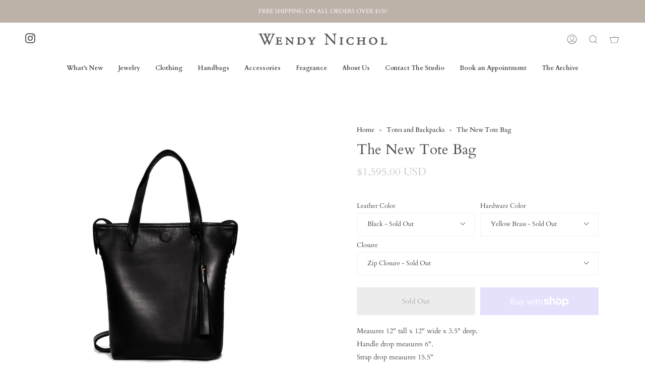

--- FILE ---
content_type: text/html; charset=utf-8
request_url: https://wendynicholnyc.com/collections/totes/products/the-new-bag
body_size: 25279
content:
<!doctype html>
<html class="no-js no-touch supports-no-cookies" lang="en">
<head>


  <meta charset="UTF-8">
  <meta name="viewport" content="width=device-width, initial-scale=1.0">
  <meta name="theme-color" content="#8191a4">
  <link rel="canonical" href="https://wendynicholnyc.com/products/the-new-bag">

  <!-- ======================= Broadcast Theme V3.3.1 ========================= -->

  <link rel="preconnect" href="https://cdn.shopify.com" crossorigin>
  <link rel="preconnect" href="https://fonts.shopify.com" crossorigin>
  <link rel="preconnect" href="https://monorail-edge.shopifysvc.com" crossorigin>

  <link rel="preload" href="//wendynicholnyc.com/cdn/shop/t/35/assets/lazysizes.js?v=111431644619468174291656358846" as="script">
  <link rel="preload" href="//wendynicholnyc.com/cdn/shop/t/35/assets/vendor.js?v=54846291969275285991656358842" as="script">
  <link rel="preload" href="//wendynicholnyc.com/cdn/shop/t/35/assets/theme.js?v=83377917023193053951656358841" as="script">
  <link rel="preload" href="//wendynicholnyc.com/cdn/shop/t/35/assets/theme.css?v=122153647934742497311656358837" as="style">
    <link rel="shortcut icon" href="//wendynicholnyc.com/cdn/shop/files/WN-initial-logo_32x32.jpg?v=1657310568" type="image/png" />
  

  <!-- Title and description ================================================ -->
  
  <title>
    
    The New Tote Bag
    
    
    
      &ndash; Wendy Nichol
    
  </title>

  
    <meta name="description" content="Measures 12&quot; tall x 12&quot; wide x 3.5&quot; deep. Handle drop measures 6&quot;. Strap drop measures 15.5&quot; Handmade in our Soho leather atelier. Please contact our studio for custom order inquiries.">
  

  <meta property="og:site_name" content="Wendy Nichol">
<meta property="og:url" content="https://wendynicholnyc.com/products/the-new-bag">
<meta property="og:title" content="The New Tote Bag">
<meta property="og:type" content="product">
<meta property="og:description" content="Measures 12&quot; tall x 12&quot; wide x 3.5&quot; deep. Handle drop measures 6&quot;. Strap drop measures 15.5&quot; Handmade in our Soho leather atelier. Please contact our studio for custom order inquiries."><meta property="og:image" content="http://wendynicholnyc.com/cdn/shop/products/335.jpg?v=1506698555">
  <meta property="og:image:secure_url" content="https://wendynicholnyc.com/cdn/shop/products/335.jpg?v=1506698555">
  <meta property="og:image:width" content="2370">
  <meta property="og:image:height" content="2370"><meta property="og:price:amount" content="1,595.00">
  <meta property="og:price:currency" content="USD"><meta name="twitter:card" content="summary_large_image">
<meta name="twitter:title" content="The New Tote Bag">
<meta name="twitter:description" content="Measures 12&quot; tall x 12&quot; wide x 3.5&quot; deep. Handle drop measures 6&quot;. Strap drop measures 15.5&quot; Handmade in our Soho leather atelier. Please contact our studio for custom order inquiries.">

  <!-- CSS ================================================================== -->

  <link href="//wendynicholnyc.com/cdn/shop/t/35/assets/font-settings.css?v=77401546292013651161763000212" rel="stylesheet" type="text/css" media="all" />

  
<style data-shopify>

:root {--scrollbar-width: 0px;


---color-video-bg: #f2f2f2;


---color-bg: #ffffff;
---color-bg-secondary: #ffffff;
---color-bg-rgb: 255, 255, 255;

---color-text-dark: #261f1f;
---color-text: #494949;
---color-text-light: #808080;


/* === Opacity shades of grey ===*/
---color-a5:  rgba(73, 73, 73, 0.05);
---color-a10: rgba(73, 73, 73, 0.1);
---color-a15: rgba(73, 73, 73, 0.15);
---color-a20: rgba(73, 73, 73, 0.2);
---color-a25: rgba(73, 73, 73, 0.25);
---color-a30: rgba(73, 73, 73, 0.3);
---color-a35: rgba(73, 73, 73, 0.35);
---color-a40: rgba(73, 73, 73, 0.4);
---color-a45: rgba(73, 73, 73, 0.45);
---color-a50: rgba(73, 73, 73, 0.5);
---color-a55: rgba(73, 73, 73, 0.55);
---color-a60: rgba(73, 73, 73, 0.6);
---color-a65: rgba(73, 73, 73, 0.65);
---color-a70: rgba(73, 73, 73, 0.7);
---color-a75: rgba(73, 73, 73, 0.75);
---color-a80: rgba(73, 73, 73, 0.8);
---color-a85: rgba(73, 73, 73, 0.85);
---color-a90: rgba(73, 73, 73, 0.9);
---color-a95: rgba(73, 73, 73, 0.95);

---color-border: rgb(240, 240, 240);
---color-border-light: #f6f6f6;
---color-border-hairline: #f7f7f7;
---color-border-dark: #bdbdbd;/* === Bright color ===*/
---color-primary: #ab8c52;
---color-primary-hover: #806430;
---color-primary-fade: rgba(171, 140, 82, 0.05);
---color-primary-fade-hover: rgba(171, 140, 82, 0.1);---color-primary-opposite: #ffffff;


/* === Secondary Color ===*/
---color-secondary: #8191a4;
---color-secondary-hover: #506a89;
---color-secondary-fade: rgba(129, 145, 164, 0.05);
---color-secondary-fade-hover: rgba(129, 145, 164, 0.1);---color-secondary-opposite: #ffffff;


/* === link Color ===*/
---color-link: #212121;
---color-link-hover: #bcb2a8;
---color-link-fade: rgba(33, 33, 33, 0.05);
---color-link-fade-hover: rgba(33, 33, 33, 0.1);---color-link-opposite: #ffffff;


/* === Product grid sale tags ===*/
---color-sale-bg: #f9dee5;
---color-sale-text: #af7b88;---color-sale-text-secondary: #f9dee5;

/* === Product grid badges ===*/
---color-badge-bg: #ffffff;
---color-badge-text: #212121;

/* === Helper colors for form error states ===*/
---color-error: var(---color-primary);
---color-error-bg: var(---color-primary-fade);



  ---radius: 0px;
  ---radius-sm: 0px;


---color-announcement-bg: #ffffff;
---color-announcement-text: #ab8c52;
---color-announcement-border: #e6ddcb;

---color-header-bg: #ffffff;
---color-header-link: #494949;
---color-header-link-hover: #ab8c52;

---color-menu-bg: #ffffff;
---color-menu-border: #ffffff;
---color-menu-link: #494949;
---color-menu-link-hover: #ab8c52;
---color-submenu-bg: #ffffff;
---color-submenu-link: #494949;
---color-submenu-link-hover: #ab8c52;
---color-menu-transparent: #ffffff;

---color-footer-bg: #ffffff;
---color-footer-text: #494949;
---color-footer-link: #494949;
---color-footer-link-hover: #ab8c52;
---color-footer-border: #494949;

/* === Custom Cursor ===*/

--icon-zoom-in: url( "//wendynicholnyc.com/cdn/shop/t/35/assets/icon-zoom-in.svg?v=126996651526054293301656358845" );
--icon-zoom-out: url( "//wendynicholnyc.com/cdn/shop/t/35/assets/icon-zoom-out.svg?v=128675709041987423641656358839" );

/* === Typography ===*/
---product-grid-aspect-ratio: 90.0%;
---product-grid-size-piece: 9.0;


---font-weight-body: 400;
---font-weight-body-bold: 700;

---font-stack-body: Cardo, serif;
---font-style-body: normal;
---font-adjust-body: 0.9;

---font-weight-heading: 400;
---font-weight-heading-bold: 700;

---font-stack-heading: Cardo, serif;
---font-style-heading: normal;
---font-adjust-heading: 1.0;

---font-stack-nav: Cardo, serif;
---font-style-nav: normal;
---font-adjust-nav: 0.9;

---font-weight-nav: 400;
---font-weight-nav-bold: 700;

---font-size-base: 0.9rem;
---font-size-base-percent: 0.9;

---ico-select: url("//wendynicholnyc.com/cdn/shop/t/35/assets/ico-select.svg?v=115630813262522069291656358844");

/* === Parallax ===*/
---parallax-strength-min: 120.0%;
---parallax-strength-max: 130.0%;
}

</style>


  <link href="//wendynicholnyc.com/cdn/shop/t/35/assets/theme.css?v=122153647934742497311656358837" rel="stylesheet" type="text/css" media="all" />

  <script>
    if (window.navigator.userAgent.indexOf('MSIE ') > 0 || window.navigator.userAgent.indexOf('Trident/') > 0) {
      document.documentElement.className = document.documentElement.className + ' ie';

      var scripts = document.getElementsByTagName('script')[0];
      var polyfill = document.createElement("script");
      polyfill.defer = true;
      polyfill.src = "//wendynicholnyc.com/cdn/shop/t/35/assets/ie11.js?v=144489047535103983231656358840";

      scripts.parentNode.insertBefore(polyfill, scripts);
    } else {
      document.documentElement.className = document.documentElement.className.replace('no-js', 'js');
    }

    window.lazySizesConfig = window.lazySizesConfig || {};
    window.lazySizesConfig.preloadAfterLoad = true;

    let root = '/';
    if (root[root.length - 1] !== '/') {
      root = root + '/';
    }

    window.theme = {
      routes: {
        root: root,
        cart: '/cart',
        cart_add_url: '/cart/add',
        product_recommendations_url: '/recommendations/products',
        search_url: '/search',
        addresses_url: '/account/addresses'
      },
      assets: {
        photoswipe: '//wendynicholnyc.com/cdn/shop/t/35/assets/photoswipe.js?v=108660782622152556431656358846',
        smoothscroll: '//wendynicholnyc.com/cdn/shop/t/35/assets/smoothscroll.js?v=37906625415260927261656358836',
        swatches: '//wendynicholnyc.com/cdn/shop/t/35/assets/swatches.json?v=153762849283573572451656358843',
        base: "//wendynicholnyc.com/cdn/shop/t/35/assets/",
        no_image: "//wendynicholnyc.com/cdn/shopifycloud/storefront/assets/no-image-2048-a2addb12_1024x.gif",
      },
      strings: {
        addToCart: "Add to cart",
        soldOut: "Sold Out",
        from: "From",
        preOrder: "Pre-order",
        sale: "Sale",
        subscription: "Subscription",
        unavailable: "Unavailable",
        unitPrice: "Unit price",
        unitPriceSeparator: "per",
        resultsFor: "Results for",
        noResultsFor: "No results for",
        shippingCalcSubmitButton: "Calculate shipping",
        shippingCalcSubmitButtonDisabled: "Calculating...",
        selectValue: "Select value",
        oneColor: "color",
        otherColor: "colors",
        upsellAddToCart: "Add",
        free: "Free"
      },
      settings: {
        customerLoggedIn: null ? true : false,
        cartDrawerEnabled: false,
        enableQuickAdd: false,
        enableAnimations: true,
        transparentHeader: false,
      },
      moneyFormat: true ? "${{amount}} USD" : "${{amount}}",
      moneyWithCurrencyFormat: "${{amount}} USD",
      info: {
        name: 'broadcast'
      },
      version: '3.3.1'
    };
  </script>

  

  <!-- Theme Javascript ============================================================== -->
  <script src="//wendynicholnyc.com/cdn/shop/t/35/assets/lazysizes.js?v=111431644619468174291656358846" async="async"></script>
  <script src="//wendynicholnyc.com/cdn/shop/t/35/assets/vendor.js?v=54846291969275285991656358842" defer="defer"></script>
  <script src="//wendynicholnyc.com/cdn/shop/t/35/assets/theme.js?v=83377917023193053951656358841" defer="defer"></script>

  <!-- Shopify app scripts =========================================================== -->

  <script>window.performance && window.performance.mark && window.performance.mark('shopify.content_for_header.start');</script><meta id="shopify-digital-wallet" name="shopify-digital-wallet" content="/440432/digital_wallets/dialog">
<meta name="shopify-checkout-api-token" content="94063760f69e20e4e6d7f8dbe56518a8">
<link rel="alternate" type="application/json+oembed" href="https://wendynicholnyc.com/products/the-new-bag.oembed">
<script async="async" src="/checkouts/internal/preloads.js?locale=en-US"></script>
<link rel="preconnect" href="https://shop.app" crossorigin="anonymous">
<script async="async" src="https://shop.app/checkouts/internal/preloads.js?locale=en-US&shop_id=440432" crossorigin="anonymous"></script>
<script id="apple-pay-shop-capabilities" type="application/json">{"shopId":440432,"countryCode":"US","currencyCode":"USD","merchantCapabilities":["supports3DS"],"merchantId":"gid:\/\/shopify\/Shop\/440432","merchantName":"Wendy Nichol","requiredBillingContactFields":["postalAddress","email","phone"],"requiredShippingContactFields":["postalAddress","email","phone"],"shippingType":"shipping","supportedNetworks":["visa","masterCard","amex","discover","elo","jcb"],"total":{"type":"pending","label":"Wendy Nichol","amount":"1.00"},"shopifyPaymentsEnabled":true,"supportsSubscriptions":true}</script>
<script id="shopify-features" type="application/json">{"accessToken":"94063760f69e20e4e6d7f8dbe56518a8","betas":["rich-media-storefront-analytics"],"domain":"wendynicholnyc.com","predictiveSearch":true,"shopId":440432,"locale":"en"}</script>
<script>var Shopify = Shopify || {};
Shopify.shop = "wendynichol.myshopify.com";
Shopify.locale = "en";
Shopify.currency = {"active":"USD","rate":"1.0"};
Shopify.country = "US";
Shopify.theme = {"name":"Broadcast","id":130217083062,"schema_name":"Broadcast","schema_version":"3.3.1","theme_store_id":868,"role":"main"};
Shopify.theme.handle = "null";
Shopify.theme.style = {"id":null,"handle":null};
Shopify.cdnHost = "wendynicholnyc.com/cdn";
Shopify.routes = Shopify.routes || {};
Shopify.routes.root = "/";</script>
<script type="module">!function(o){(o.Shopify=o.Shopify||{}).modules=!0}(window);</script>
<script>!function(o){function n(){var o=[];function n(){o.push(Array.prototype.slice.apply(arguments))}return n.q=o,n}var t=o.Shopify=o.Shopify||{};t.loadFeatures=n(),t.autoloadFeatures=n()}(window);</script>
<script>
  window.ShopifyPay = window.ShopifyPay || {};
  window.ShopifyPay.apiHost = "shop.app\/pay";
  window.ShopifyPay.redirectState = null;
</script>
<script id="shop-js-analytics" type="application/json">{"pageType":"product"}</script>
<script defer="defer" async type="module" src="//wendynicholnyc.com/cdn/shopifycloud/shop-js/modules/v2/client.init-shop-cart-sync_BdyHc3Nr.en.esm.js"></script>
<script defer="defer" async type="module" src="//wendynicholnyc.com/cdn/shopifycloud/shop-js/modules/v2/chunk.common_Daul8nwZ.esm.js"></script>
<script type="module">
  await import("//wendynicholnyc.com/cdn/shopifycloud/shop-js/modules/v2/client.init-shop-cart-sync_BdyHc3Nr.en.esm.js");
await import("//wendynicholnyc.com/cdn/shopifycloud/shop-js/modules/v2/chunk.common_Daul8nwZ.esm.js");

  window.Shopify.SignInWithShop?.initShopCartSync?.({"fedCMEnabled":true,"windoidEnabled":true});

</script>
<script>
  window.Shopify = window.Shopify || {};
  if (!window.Shopify.featureAssets) window.Shopify.featureAssets = {};
  window.Shopify.featureAssets['shop-js'] = {"shop-cart-sync":["modules/v2/client.shop-cart-sync_QYOiDySF.en.esm.js","modules/v2/chunk.common_Daul8nwZ.esm.js"],"init-fed-cm":["modules/v2/client.init-fed-cm_DchLp9rc.en.esm.js","modules/v2/chunk.common_Daul8nwZ.esm.js"],"shop-button":["modules/v2/client.shop-button_OV7bAJc5.en.esm.js","modules/v2/chunk.common_Daul8nwZ.esm.js"],"init-windoid":["modules/v2/client.init-windoid_DwxFKQ8e.en.esm.js","modules/v2/chunk.common_Daul8nwZ.esm.js"],"shop-cash-offers":["modules/v2/client.shop-cash-offers_DWtL6Bq3.en.esm.js","modules/v2/chunk.common_Daul8nwZ.esm.js","modules/v2/chunk.modal_CQq8HTM6.esm.js"],"shop-toast-manager":["modules/v2/client.shop-toast-manager_CX9r1SjA.en.esm.js","modules/v2/chunk.common_Daul8nwZ.esm.js"],"init-shop-email-lookup-coordinator":["modules/v2/client.init-shop-email-lookup-coordinator_UhKnw74l.en.esm.js","modules/v2/chunk.common_Daul8nwZ.esm.js"],"pay-button":["modules/v2/client.pay-button_DzxNnLDY.en.esm.js","modules/v2/chunk.common_Daul8nwZ.esm.js"],"avatar":["modules/v2/client.avatar_BTnouDA3.en.esm.js"],"init-shop-cart-sync":["modules/v2/client.init-shop-cart-sync_BdyHc3Nr.en.esm.js","modules/v2/chunk.common_Daul8nwZ.esm.js"],"shop-login-button":["modules/v2/client.shop-login-button_D8B466_1.en.esm.js","modules/v2/chunk.common_Daul8nwZ.esm.js","modules/v2/chunk.modal_CQq8HTM6.esm.js"],"init-customer-accounts-sign-up":["modules/v2/client.init-customer-accounts-sign-up_C8fpPm4i.en.esm.js","modules/v2/client.shop-login-button_D8B466_1.en.esm.js","modules/v2/chunk.common_Daul8nwZ.esm.js","modules/v2/chunk.modal_CQq8HTM6.esm.js"],"init-shop-for-new-customer-accounts":["modules/v2/client.init-shop-for-new-customer-accounts_CVTO0Ztu.en.esm.js","modules/v2/client.shop-login-button_D8B466_1.en.esm.js","modules/v2/chunk.common_Daul8nwZ.esm.js","modules/v2/chunk.modal_CQq8HTM6.esm.js"],"init-customer-accounts":["modules/v2/client.init-customer-accounts_dRgKMfrE.en.esm.js","modules/v2/client.shop-login-button_D8B466_1.en.esm.js","modules/v2/chunk.common_Daul8nwZ.esm.js","modules/v2/chunk.modal_CQq8HTM6.esm.js"],"shop-follow-button":["modules/v2/client.shop-follow-button_CkZpjEct.en.esm.js","modules/v2/chunk.common_Daul8nwZ.esm.js","modules/v2/chunk.modal_CQq8HTM6.esm.js"],"lead-capture":["modules/v2/client.lead-capture_BntHBhfp.en.esm.js","modules/v2/chunk.common_Daul8nwZ.esm.js","modules/v2/chunk.modal_CQq8HTM6.esm.js"],"checkout-modal":["modules/v2/client.checkout-modal_CfxcYbTm.en.esm.js","modules/v2/chunk.common_Daul8nwZ.esm.js","modules/v2/chunk.modal_CQq8HTM6.esm.js"],"shop-login":["modules/v2/client.shop-login_Da4GZ2H6.en.esm.js","modules/v2/chunk.common_Daul8nwZ.esm.js","modules/v2/chunk.modal_CQq8HTM6.esm.js"],"payment-terms":["modules/v2/client.payment-terms_MV4M3zvL.en.esm.js","modules/v2/chunk.common_Daul8nwZ.esm.js","modules/v2/chunk.modal_CQq8HTM6.esm.js"]};
</script>
<script id="__st">var __st={"a":440432,"offset":-18000,"reqid":"226d29da-c35f-4336-9c4d-fe53f7fd6602-1768982193","pageurl":"wendynicholnyc.com\/collections\/totes\/products\/the-new-bag","u":"0969a2a4c98b","p":"product","rtyp":"product","rid":369956064};</script>
<script>window.ShopifyPaypalV4VisibilityTracking = true;</script>
<script id="captcha-bootstrap">!function(){'use strict';const t='contact',e='account',n='new_comment',o=[[t,t],['blogs',n],['comments',n],[t,'customer']],c=[[e,'customer_login'],[e,'guest_login'],[e,'recover_customer_password'],[e,'create_customer']],r=t=>t.map((([t,e])=>`form[action*='/${t}']:not([data-nocaptcha='true']) input[name='form_type'][value='${e}']`)).join(','),a=t=>()=>t?[...document.querySelectorAll(t)].map((t=>t.form)):[];function s(){const t=[...o],e=r(t);return a(e)}const i='password',u='form_key',d=['recaptcha-v3-token','g-recaptcha-response','h-captcha-response',i],f=()=>{try{return window.sessionStorage}catch{return}},m='__shopify_v',_=t=>t.elements[u];function p(t,e,n=!1){try{const o=window.sessionStorage,c=JSON.parse(o.getItem(e)),{data:r}=function(t){const{data:e,action:n}=t;return t[m]||n?{data:e,action:n}:{data:t,action:n}}(c);for(const[e,n]of Object.entries(r))t.elements[e]&&(t.elements[e].value=n);n&&o.removeItem(e)}catch(o){console.error('form repopulation failed',{error:o})}}const l='form_type',E='cptcha';function T(t){t.dataset[E]=!0}const w=window,h=w.document,L='Shopify',v='ce_forms',y='captcha';let A=!1;((t,e)=>{const n=(g='f06e6c50-85a8-45c8-87d0-21a2b65856fe',I='https://cdn.shopify.com/shopifycloud/storefront-forms-hcaptcha/ce_storefront_forms_captcha_hcaptcha.v1.5.2.iife.js',D={infoText:'Protected by hCaptcha',privacyText:'Privacy',termsText:'Terms'},(t,e,n)=>{const o=w[L][v],c=o.bindForm;if(c)return c(t,g,e,D).then(n);var r;o.q.push([[t,g,e,D],n]),r=I,A||(h.body.append(Object.assign(h.createElement('script'),{id:'captcha-provider',async:!0,src:r})),A=!0)});var g,I,D;w[L]=w[L]||{},w[L][v]=w[L][v]||{},w[L][v].q=[],w[L][y]=w[L][y]||{},w[L][y].protect=function(t,e){n(t,void 0,e),T(t)},Object.freeze(w[L][y]),function(t,e,n,w,h,L){const[v,y,A,g]=function(t,e,n){const i=e?o:[],u=t?c:[],d=[...i,...u],f=r(d),m=r(i),_=r(d.filter((([t,e])=>n.includes(e))));return[a(f),a(m),a(_),s()]}(w,h,L),I=t=>{const e=t.target;return e instanceof HTMLFormElement?e:e&&e.form},D=t=>v().includes(t);t.addEventListener('submit',(t=>{const e=I(t);if(!e)return;const n=D(e)&&!e.dataset.hcaptchaBound&&!e.dataset.recaptchaBound,o=_(e),c=g().includes(e)&&(!o||!o.value);(n||c)&&t.preventDefault(),c&&!n&&(function(t){try{if(!f())return;!function(t){const e=f();if(!e)return;const n=_(t);if(!n)return;const o=n.value;o&&e.removeItem(o)}(t);const e=Array.from(Array(32),(()=>Math.random().toString(36)[2])).join('');!function(t,e){_(t)||t.append(Object.assign(document.createElement('input'),{type:'hidden',name:u})),t.elements[u].value=e}(t,e),function(t,e){const n=f();if(!n)return;const o=[...t.querySelectorAll(`input[type='${i}']`)].map((({name:t})=>t)),c=[...d,...o],r={};for(const[a,s]of new FormData(t).entries())c.includes(a)||(r[a]=s);n.setItem(e,JSON.stringify({[m]:1,action:t.action,data:r}))}(t,e)}catch(e){console.error('failed to persist form',e)}}(e),e.submit())}));const S=(t,e)=>{t&&!t.dataset[E]&&(n(t,e.some((e=>e===t))),T(t))};for(const o of['focusin','change'])t.addEventListener(o,(t=>{const e=I(t);D(e)&&S(e,y())}));const B=e.get('form_key'),M=e.get(l),P=B&&M;t.addEventListener('DOMContentLoaded',(()=>{const t=y();if(P)for(const e of t)e.elements[l].value===M&&p(e,B);[...new Set([...A(),...v().filter((t=>'true'===t.dataset.shopifyCaptcha))])].forEach((e=>S(e,t)))}))}(h,new URLSearchParams(w.location.search),n,t,e,['guest_login'])})(!0,!0)}();</script>
<script integrity="sha256-4kQ18oKyAcykRKYeNunJcIwy7WH5gtpwJnB7kiuLZ1E=" data-source-attribution="shopify.loadfeatures" defer="defer" src="//wendynicholnyc.com/cdn/shopifycloud/storefront/assets/storefront/load_feature-a0a9edcb.js" crossorigin="anonymous"></script>
<script crossorigin="anonymous" defer="defer" src="//wendynicholnyc.com/cdn/shopifycloud/storefront/assets/shopify_pay/storefront-65b4c6d7.js?v=20250812"></script>
<script data-source-attribution="shopify.dynamic_checkout.dynamic.init">var Shopify=Shopify||{};Shopify.PaymentButton=Shopify.PaymentButton||{isStorefrontPortableWallets:!0,init:function(){window.Shopify.PaymentButton.init=function(){};var t=document.createElement("script");t.src="https://wendynicholnyc.com/cdn/shopifycloud/portable-wallets/latest/portable-wallets.en.js",t.type="module",document.head.appendChild(t)}};
</script>
<script data-source-attribution="shopify.dynamic_checkout.buyer_consent">
  function portableWalletsHideBuyerConsent(e){var t=document.getElementById("shopify-buyer-consent"),n=document.getElementById("shopify-subscription-policy-button");t&&n&&(t.classList.add("hidden"),t.setAttribute("aria-hidden","true"),n.removeEventListener("click",e))}function portableWalletsShowBuyerConsent(e){var t=document.getElementById("shopify-buyer-consent"),n=document.getElementById("shopify-subscription-policy-button");t&&n&&(t.classList.remove("hidden"),t.removeAttribute("aria-hidden"),n.addEventListener("click",e))}window.Shopify?.PaymentButton&&(window.Shopify.PaymentButton.hideBuyerConsent=portableWalletsHideBuyerConsent,window.Shopify.PaymentButton.showBuyerConsent=portableWalletsShowBuyerConsent);
</script>
<script>
  function portableWalletsCleanup(e){e&&e.src&&console.error("Failed to load portable wallets script "+e.src);var t=document.querySelectorAll("shopify-accelerated-checkout .shopify-payment-button__skeleton, shopify-accelerated-checkout-cart .wallet-cart-button__skeleton"),e=document.getElementById("shopify-buyer-consent");for(let e=0;e<t.length;e++)t[e].remove();e&&e.remove()}function portableWalletsNotLoadedAsModule(e){e instanceof ErrorEvent&&"string"==typeof e.message&&e.message.includes("import.meta")&&"string"==typeof e.filename&&e.filename.includes("portable-wallets")&&(window.removeEventListener("error",portableWalletsNotLoadedAsModule),window.Shopify.PaymentButton.failedToLoad=e,"loading"===document.readyState?document.addEventListener("DOMContentLoaded",window.Shopify.PaymentButton.init):window.Shopify.PaymentButton.init())}window.addEventListener("error",portableWalletsNotLoadedAsModule);
</script>

<script type="module" src="https://wendynicholnyc.com/cdn/shopifycloud/portable-wallets/latest/portable-wallets.en.js" onError="portableWalletsCleanup(this)" crossorigin="anonymous"></script>
<script nomodule>
  document.addEventListener("DOMContentLoaded", portableWalletsCleanup);
</script>

<link id="shopify-accelerated-checkout-styles" rel="stylesheet" media="screen" href="https://wendynicholnyc.com/cdn/shopifycloud/portable-wallets/latest/accelerated-checkout-backwards-compat.css" crossorigin="anonymous">
<style id="shopify-accelerated-checkout-cart">
        #shopify-buyer-consent {
  margin-top: 1em;
  display: inline-block;
  width: 100%;
}

#shopify-buyer-consent.hidden {
  display: none;
}

#shopify-subscription-policy-button {
  background: none;
  border: none;
  padding: 0;
  text-decoration: underline;
  font-size: inherit;
  cursor: pointer;
}

#shopify-subscription-policy-button::before {
  box-shadow: none;
}

      </style>

<script>window.performance && window.performance.mark && window.performance.mark('shopify.content_for_header.end');</script>
<link href="https://monorail-edge.shopifysvc.com" rel="dns-prefetch">
<script>(function(){if ("sendBeacon" in navigator && "performance" in window) {try {var session_token_from_headers = performance.getEntriesByType('navigation')[0].serverTiming.find(x => x.name == '_s').description;} catch {var session_token_from_headers = undefined;}var session_cookie_matches = document.cookie.match(/_shopify_s=([^;]*)/);var session_token_from_cookie = session_cookie_matches && session_cookie_matches.length === 2 ? session_cookie_matches[1] : "";var session_token = session_token_from_headers || session_token_from_cookie || "";function handle_abandonment_event(e) {var entries = performance.getEntries().filter(function(entry) {return /monorail-edge.shopifysvc.com/.test(entry.name);});if (!window.abandonment_tracked && entries.length === 0) {window.abandonment_tracked = true;var currentMs = Date.now();var navigation_start = performance.timing.navigationStart;var payload = {shop_id: 440432,url: window.location.href,navigation_start,duration: currentMs - navigation_start,session_token,page_type: "product"};window.navigator.sendBeacon("https://monorail-edge.shopifysvc.com/v1/produce", JSON.stringify({schema_id: "online_store_buyer_site_abandonment/1.1",payload: payload,metadata: {event_created_at_ms: currentMs,event_sent_at_ms: currentMs}}));}}window.addEventListener('pagehide', handle_abandonment_event);}}());</script>
<script id="web-pixels-manager-setup">(function e(e,d,r,n,o){if(void 0===o&&(o={}),!Boolean(null===(a=null===(i=window.Shopify)||void 0===i?void 0:i.analytics)||void 0===a?void 0:a.replayQueue)){var i,a;window.Shopify=window.Shopify||{};var t=window.Shopify;t.analytics=t.analytics||{};var s=t.analytics;s.replayQueue=[],s.publish=function(e,d,r){return s.replayQueue.push([e,d,r]),!0};try{self.performance.mark("wpm:start")}catch(e){}var l=function(){var e={modern:/Edge?\/(1{2}[4-9]|1[2-9]\d|[2-9]\d{2}|\d{4,})\.\d+(\.\d+|)|Firefox\/(1{2}[4-9]|1[2-9]\d|[2-9]\d{2}|\d{4,})\.\d+(\.\d+|)|Chrom(ium|e)\/(9{2}|\d{3,})\.\d+(\.\d+|)|(Maci|X1{2}).+ Version\/(15\.\d+|(1[6-9]|[2-9]\d|\d{3,})\.\d+)([,.]\d+|)( \(\w+\)|)( Mobile\/\w+|) Safari\/|Chrome.+OPR\/(9{2}|\d{3,})\.\d+\.\d+|(CPU[ +]OS|iPhone[ +]OS|CPU[ +]iPhone|CPU IPhone OS|CPU iPad OS)[ +]+(15[._]\d+|(1[6-9]|[2-9]\d|\d{3,})[._]\d+)([._]\d+|)|Android:?[ /-](13[3-9]|1[4-9]\d|[2-9]\d{2}|\d{4,})(\.\d+|)(\.\d+|)|Android.+Firefox\/(13[5-9]|1[4-9]\d|[2-9]\d{2}|\d{4,})\.\d+(\.\d+|)|Android.+Chrom(ium|e)\/(13[3-9]|1[4-9]\d|[2-9]\d{2}|\d{4,})\.\d+(\.\d+|)|SamsungBrowser\/([2-9]\d|\d{3,})\.\d+/,legacy:/Edge?\/(1[6-9]|[2-9]\d|\d{3,})\.\d+(\.\d+|)|Firefox\/(5[4-9]|[6-9]\d|\d{3,})\.\d+(\.\d+|)|Chrom(ium|e)\/(5[1-9]|[6-9]\d|\d{3,})\.\d+(\.\d+|)([\d.]+$|.*Safari\/(?![\d.]+ Edge\/[\d.]+$))|(Maci|X1{2}).+ Version\/(10\.\d+|(1[1-9]|[2-9]\d|\d{3,})\.\d+)([,.]\d+|)( \(\w+\)|)( Mobile\/\w+|) Safari\/|Chrome.+OPR\/(3[89]|[4-9]\d|\d{3,})\.\d+\.\d+|(CPU[ +]OS|iPhone[ +]OS|CPU[ +]iPhone|CPU IPhone OS|CPU iPad OS)[ +]+(10[._]\d+|(1[1-9]|[2-9]\d|\d{3,})[._]\d+)([._]\d+|)|Android:?[ /-](13[3-9]|1[4-9]\d|[2-9]\d{2}|\d{4,})(\.\d+|)(\.\d+|)|Mobile Safari.+OPR\/([89]\d|\d{3,})\.\d+\.\d+|Android.+Firefox\/(13[5-9]|1[4-9]\d|[2-9]\d{2}|\d{4,})\.\d+(\.\d+|)|Android.+Chrom(ium|e)\/(13[3-9]|1[4-9]\d|[2-9]\d{2}|\d{4,})\.\d+(\.\d+|)|Android.+(UC? ?Browser|UCWEB|U3)[ /]?(15\.([5-9]|\d{2,})|(1[6-9]|[2-9]\d|\d{3,})\.\d+)\.\d+|SamsungBrowser\/(5\.\d+|([6-9]|\d{2,})\.\d+)|Android.+MQ{2}Browser\/(14(\.(9|\d{2,})|)|(1[5-9]|[2-9]\d|\d{3,})(\.\d+|))(\.\d+|)|K[Aa][Ii]OS\/(3\.\d+|([4-9]|\d{2,})\.\d+)(\.\d+|)/},d=e.modern,r=e.legacy,n=navigator.userAgent;return n.match(d)?"modern":n.match(r)?"legacy":"unknown"}(),u="modern"===l?"modern":"legacy",c=(null!=n?n:{modern:"",legacy:""})[u],f=function(e){return[e.baseUrl,"/wpm","/b",e.hashVersion,"modern"===e.buildTarget?"m":"l",".js"].join("")}({baseUrl:d,hashVersion:r,buildTarget:u}),m=function(e){var d=e.version,r=e.bundleTarget,n=e.surface,o=e.pageUrl,i=e.monorailEndpoint;return{emit:function(e){var a=e.status,t=e.errorMsg,s=(new Date).getTime(),l=JSON.stringify({metadata:{event_sent_at_ms:s},events:[{schema_id:"web_pixels_manager_load/3.1",payload:{version:d,bundle_target:r,page_url:o,status:a,surface:n,error_msg:t},metadata:{event_created_at_ms:s}}]});if(!i)return console&&console.warn&&console.warn("[Web Pixels Manager] No Monorail endpoint provided, skipping logging."),!1;try{return self.navigator.sendBeacon.bind(self.navigator)(i,l)}catch(e){}var u=new XMLHttpRequest;try{return u.open("POST",i,!0),u.setRequestHeader("Content-Type","text/plain"),u.send(l),!0}catch(e){return console&&console.warn&&console.warn("[Web Pixels Manager] Got an unhandled error while logging to Monorail."),!1}}}}({version:r,bundleTarget:l,surface:e.surface,pageUrl:self.location.href,monorailEndpoint:e.monorailEndpoint});try{o.browserTarget=l,function(e){var d=e.src,r=e.async,n=void 0===r||r,o=e.onload,i=e.onerror,a=e.sri,t=e.scriptDataAttributes,s=void 0===t?{}:t,l=document.createElement("script"),u=document.querySelector("head"),c=document.querySelector("body");if(l.async=n,l.src=d,a&&(l.integrity=a,l.crossOrigin="anonymous"),s)for(var f in s)if(Object.prototype.hasOwnProperty.call(s,f))try{l.dataset[f]=s[f]}catch(e){}if(o&&l.addEventListener("load",o),i&&l.addEventListener("error",i),u)u.appendChild(l);else{if(!c)throw new Error("Did not find a head or body element to append the script");c.appendChild(l)}}({src:f,async:!0,onload:function(){if(!function(){var e,d;return Boolean(null===(d=null===(e=window.Shopify)||void 0===e?void 0:e.analytics)||void 0===d?void 0:d.initialized)}()){var d=window.webPixelsManager.init(e)||void 0;if(d){var r=window.Shopify.analytics;r.replayQueue.forEach((function(e){var r=e[0],n=e[1],o=e[2];d.publishCustomEvent(r,n,o)})),r.replayQueue=[],r.publish=d.publishCustomEvent,r.visitor=d.visitor,r.initialized=!0}}},onerror:function(){return m.emit({status:"failed",errorMsg:"".concat(f," has failed to load")})},sri:function(e){var d=/^sha384-[A-Za-z0-9+/=]+$/;return"string"==typeof e&&d.test(e)}(c)?c:"",scriptDataAttributes:o}),m.emit({status:"loading"})}catch(e){m.emit({status:"failed",errorMsg:(null==e?void 0:e.message)||"Unknown error"})}}})({shopId: 440432,storefrontBaseUrl: "https://wendynicholnyc.com",extensionsBaseUrl: "https://extensions.shopifycdn.com/cdn/shopifycloud/web-pixels-manager",monorailEndpoint: "https://monorail-edge.shopifysvc.com/unstable/produce_batch",surface: "storefront-renderer",enabledBetaFlags: ["2dca8a86"],webPixelsConfigList: [{"id":"457769142","configuration":"{\"config\":\"{\\\"pixel_id\\\":\\\"G-QDRWE1V33H\\\",\\\"gtag_events\\\":[{\\\"type\\\":\\\"purchase\\\",\\\"action_label\\\":\\\"G-QDRWE1V33H\\\"},{\\\"type\\\":\\\"page_view\\\",\\\"action_label\\\":\\\"G-QDRWE1V33H\\\"},{\\\"type\\\":\\\"view_item\\\",\\\"action_label\\\":\\\"G-QDRWE1V33H\\\"},{\\\"type\\\":\\\"search\\\",\\\"action_label\\\":\\\"G-QDRWE1V33H\\\"},{\\\"type\\\":\\\"add_to_cart\\\",\\\"action_label\\\":\\\"G-QDRWE1V33H\\\"},{\\\"type\\\":\\\"begin_checkout\\\",\\\"action_label\\\":\\\"G-QDRWE1V33H\\\"},{\\\"type\\\":\\\"add_payment_info\\\",\\\"action_label\\\":\\\"G-QDRWE1V33H\\\"}],\\\"enable_monitoring_mode\\\":false}\"}","eventPayloadVersion":"v1","runtimeContext":"OPEN","scriptVersion":"b2a88bafab3e21179ed38636efcd8a93","type":"APP","apiClientId":1780363,"privacyPurposes":[],"dataSharingAdjustments":{"protectedCustomerApprovalScopes":["read_customer_address","read_customer_email","read_customer_name","read_customer_personal_data","read_customer_phone"]}},{"id":"shopify-app-pixel","configuration":"{}","eventPayloadVersion":"v1","runtimeContext":"STRICT","scriptVersion":"0450","apiClientId":"shopify-pixel","type":"APP","privacyPurposes":["ANALYTICS","MARKETING"]},{"id":"shopify-custom-pixel","eventPayloadVersion":"v1","runtimeContext":"LAX","scriptVersion":"0450","apiClientId":"shopify-pixel","type":"CUSTOM","privacyPurposes":["ANALYTICS","MARKETING"]}],isMerchantRequest: false,initData: {"shop":{"name":"Wendy Nichol","paymentSettings":{"currencyCode":"USD"},"myshopifyDomain":"wendynichol.myshopify.com","countryCode":"US","storefrontUrl":"https:\/\/wendynicholnyc.com"},"customer":null,"cart":null,"checkout":null,"productVariants":[{"price":{"amount":1595.0,"currencyCode":"USD"},"product":{"title":"The New Tote Bag","vendor":"Wendy Nichol","id":"369956064","untranslatedTitle":"The New Tote Bag","url":"\/products\/the-new-bag","type":"Handbags"},"id":"958879928","image":{"src":"\/\/wendynicholnyc.com\/cdn\/shop\/products\/335.jpg?v=1506698555"},"sku":"","title":"Black \/ Yellow Brass \/ Zip Closure","untranslatedTitle":"Black \/ Yellow Brass \/ Zip Closure"},{"price":{"amount":1595.0,"currencyCode":"USD"},"product":{"title":"The New Tote Bag","vendor":"Wendy Nichol","id":"369956064","untranslatedTitle":"The New Tote Bag","url":"\/products\/the-new-bag","type":"Handbags"},"id":"958879932","image":{"src":"\/\/wendynicholnyc.com\/cdn\/shop\/products\/335.jpg?v=1506698555"},"sku":"","title":"Black \/ Silver \/ Zip Closure","untranslatedTitle":"Black \/ Silver \/ Zip Closure"},{"price":{"amount":1595.0,"currencyCode":"USD"},"product":{"title":"The New Tote Bag","vendor":"Wendy Nichol","id":"369956064","untranslatedTitle":"The New Tote Bag","url":"\/products\/the-new-bag","type":"Handbags"},"id":"958879936","image":{"src":"\/\/wendynicholnyc.com\/cdn\/shop\/products\/335.jpg?v=1506698555"},"sku":"","title":"Black \/ Copper \/ Zip Closure","untranslatedTitle":"Black \/ Copper \/ Zip Closure"},{"price":{"amount":1495.0,"currencyCode":"USD"},"product":{"title":"The New Tote Bag","vendor":"Wendy Nichol","id":"369956064","untranslatedTitle":"The New Tote Bag","url":"\/products\/the-new-bag","type":"Handbags"},"id":"41886580432","image":{"src":"\/\/wendynicholnyc.com\/cdn\/shop\/products\/335.jpg?v=1506698555"},"sku":"","title":"Black \/ Yellow Brass \/ Magnet Closure","untranslatedTitle":"Black \/ Yellow Brass \/ Magnet Closure"},{"price":{"amount":1495.0,"currencyCode":"USD"},"product":{"title":"The New Tote Bag","vendor":"Wendy Nichol","id":"369956064","untranslatedTitle":"The New Tote Bag","url":"\/products\/the-new-bag","type":"Handbags"},"id":"41886585168","image":{"src":"\/\/wendynicholnyc.com\/cdn\/shop\/products\/335.jpg?v=1506698555"},"sku":"","title":"Black \/ Silver \/ Magnet Closure","untranslatedTitle":"Black \/ Silver \/ Magnet Closure"},{"price":{"amount":1495.0,"currencyCode":"USD"},"product":{"title":"The New Tote Bag","vendor":"Wendy Nichol","id":"369956064","untranslatedTitle":"The New Tote Bag","url":"\/products\/the-new-bag","type":"Handbags"},"id":"41886588560","image":{"src":"\/\/wendynicholnyc.com\/cdn\/shop\/products\/335.jpg?v=1506698555"},"sku":"","title":"Black \/ Copper \/ Magnet Closure","untranslatedTitle":"Black \/ Copper \/ Magnet Closure"}],"purchasingCompany":null},},"https://wendynicholnyc.com/cdn","fcfee988w5aeb613cpc8e4bc33m6693e112",{"modern":"","legacy":""},{"shopId":"440432","storefrontBaseUrl":"https:\/\/wendynicholnyc.com","extensionBaseUrl":"https:\/\/extensions.shopifycdn.com\/cdn\/shopifycloud\/web-pixels-manager","surface":"storefront-renderer","enabledBetaFlags":"[\"2dca8a86\"]","isMerchantRequest":"false","hashVersion":"fcfee988w5aeb613cpc8e4bc33m6693e112","publish":"custom","events":"[[\"page_viewed\",{}],[\"product_viewed\",{\"productVariant\":{\"price\":{\"amount\":1595.0,\"currencyCode\":\"USD\"},\"product\":{\"title\":\"The New Tote Bag\",\"vendor\":\"Wendy Nichol\",\"id\":\"369956064\",\"untranslatedTitle\":\"The New Tote Bag\",\"url\":\"\/products\/the-new-bag\",\"type\":\"Handbags\"},\"id\":\"958879928\",\"image\":{\"src\":\"\/\/wendynicholnyc.com\/cdn\/shop\/products\/335.jpg?v=1506698555\"},\"sku\":\"\",\"title\":\"Black \/ Yellow Brass \/ Zip Closure\",\"untranslatedTitle\":\"Black \/ Yellow Brass \/ Zip Closure\"}}]]"});</script><script>
  window.ShopifyAnalytics = window.ShopifyAnalytics || {};
  window.ShopifyAnalytics.meta = window.ShopifyAnalytics.meta || {};
  window.ShopifyAnalytics.meta.currency = 'USD';
  var meta = {"product":{"id":369956064,"gid":"gid:\/\/shopify\/Product\/369956064","vendor":"Wendy Nichol","type":"Handbags","handle":"the-new-bag","variants":[{"id":958879928,"price":159500,"name":"The New Tote Bag - Black \/ Yellow Brass \/ Zip Closure","public_title":"Black \/ Yellow Brass \/ Zip Closure","sku":""},{"id":958879932,"price":159500,"name":"The New Tote Bag - Black \/ Silver \/ Zip Closure","public_title":"Black \/ Silver \/ Zip Closure","sku":""},{"id":958879936,"price":159500,"name":"The New Tote Bag - Black \/ Copper \/ Zip Closure","public_title":"Black \/ Copper \/ Zip Closure","sku":""},{"id":41886580432,"price":149500,"name":"The New Tote Bag - Black \/ Yellow Brass \/ Magnet Closure","public_title":"Black \/ Yellow Brass \/ Magnet Closure","sku":""},{"id":41886585168,"price":149500,"name":"The New Tote Bag - Black \/ Silver \/ Magnet Closure","public_title":"Black \/ Silver \/ Magnet Closure","sku":""},{"id":41886588560,"price":149500,"name":"The New Tote Bag - Black \/ Copper \/ Magnet Closure","public_title":"Black \/ Copper \/ Magnet Closure","sku":""}],"remote":false},"page":{"pageType":"product","resourceType":"product","resourceId":369956064,"requestId":"226d29da-c35f-4336-9c4d-fe53f7fd6602-1768982193"}};
  for (var attr in meta) {
    window.ShopifyAnalytics.meta[attr] = meta[attr];
  }
</script>
<script class="analytics">
  (function () {
    var customDocumentWrite = function(content) {
      var jquery = null;

      if (window.jQuery) {
        jquery = window.jQuery;
      } else if (window.Checkout && window.Checkout.$) {
        jquery = window.Checkout.$;
      }

      if (jquery) {
        jquery('body').append(content);
      }
    };

    var hasLoggedConversion = function(token) {
      if (token) {
        return document.cookie.indexOf('loggedConversion=' + token) !== -1;
      }
      return false;
    }

    var setCookieIfConversion = function(token) {
      if (token) {
        var twoMonthsFromNow = new Date(Date.now());
        twoMonthsFromNow.setMonth(twoMonthsFromNow.getMonth() + 2);

        document.cookie = 'loggedConversion=' + token + '; expires=' + twoMonthsFromNow;
      }
    }

    var trekkie = window.ShopifyAnalytics.lib = window.trekkie = window.trekkie || [];
    if (trekkie.integrations) {
      return;
    }
    trekkie.methods = [
      'identify',
      'page',
      'ready',
      'track',
      'trackForm',
      'trackLink'
    ];
    trekkie.factory = function(method) {
      return function() {
        var args = Array.prototype.slice.call(arguments);
        args.unshift(method);
        trekkie.push(args);
        return trekkie;
      };
    };
    for (var i = 0; i < trekkie.methods.length; i++) {
      var key = trekkie.methods[i];
      trekkie[key] = trekkie.factory(key);
    }
    trekkie.load = function(config) {
      trekkie.config = config || {};
      trekkie.config.initialDocumentCookie = document.cookie;
      var first = document.getElementsByTagName('script')[0];
      var script = document.createElement('script');
      script.type = 'text/javascript';
      script.onerror = function(e) {
        var scriptFallback = document.createElement('script');
        scriptFallback.type = 'text/javascript';
        scriptFallback.onerror = function(error) {
                var Monorail = {
      produce: function produce(monorailDomain, schemaId, payload) {
        var currentMs = new Date().getTime();
        var event = {
          schema_id: schemaId,
          payload: payload,
          metadata: {
            event_created_at_ms: currentMs,
            event_sent_at_ms: currentMs
          }
        };
        return Monorail.sendRequest("https://" + monorailDomain + "/v1/produce", JSON.stringify(event));
      },
      sendRequest: function sendRequest(endpointUrl, payload) {
        // Try the sendBeacon API
        if (window && window.navigator && typeof window.navigator.sendBeacon === 'function' && typeof window.Blob === 'function' && !Monorail.isIos12()) {
          var blobData = new window.Blob([payload], {
            type: 'text/plain'
          });

          if (window.navigator.sendBeacon(endpointUrl, blobData)) {
            return true;
          } // sendBeacon was not successful

        } // XHR beacon

        var xhr = new XMLHttpRequest();

        try {
          xhr.open('POST', endpointUrl);
          xhr.setRequestHeader('Content-Type', 'text/plain');
          xhr.send(payload);
        } catch (e) {
          console.log(e);
        }

        return false;
      },
      isIos12: function isIos12() {
        return window.navigator.userAgent.lastIndexOf('iPhone; CPU iPhone OS 12_') !== -1 || window.navigator.userAgent.lastIndexOf('iPad; CPU OS 12_') !== -1;
      }
    };
    Monorail.produce('monorail-edge.shopifysvc.com',
      'trekkie_storefront_load_errors/1.1',
      {shop_id: 440432,
      theme_id: 130217083062,
      app_name: "storefront",
      context_url: window.location.href,
      source_url: "//wendynicholnyc.com/cdn/s/trekkie.storefront.cd680fe47e6c39ca5d5df5f0a32d569bc48c0f27.min.js"});

        };
        scriptFallback.async = true;
        scriptFallback.src = '//wendynicholnyc.com/cdn/s/trekkie.storefront.cd680fe47e6c39ca5d5df5f0a32d569bc48c0f27.min.js';
        first.parentNode.insertBefore(scriptFallback, first);
      };
      script.async = true;
      script.src = '//wendynicholnyc.com/cdn/s/trekkie.storefront.cd680fe47e6c39ca5d5df5f0a32d569bc48c0f27.min.js';
      first.parentNode.insertBefore(script, first);
    };
    trekkie.load(
      {"Trekkie":{"appName":"storefront","development":false,"defaultAttributes":{"shopId":440432,"isMerchantRequest":null,"themeId":130217083062,"themeCityHash":"7317489369667356152","contentLanguage":"en","currency":"USD","eventMetadataId":"9c89624b-86a8-4093-8150-72bdfbce50b8"},"isServerSideCookieWritingEnabled":true,"monorailRegion":"shop_domain","enabledBetaFlags":["65f19447"]},"Session Attribution":{},"S2S":{"facebookCapiEnabled":false,"source":"trekkie-storefront-renderer","apiClientId":580111}}
    );

    var loaded = false;
    trekkie.ready(function() {
      if (loaded) return;
      loaded = true;

      window.ShopifyAnalytics.lib = window.trekkie;

      var originalDocumentWrite = document.write;
      document.write = customDocumentWrite;
      try { window.ShopifyAnalytics.merchantGoogleAnalytics.call(this); } catch(error) {};
      document.write = originalDocumentWrite;

      window.ShopifyAnalytics.lib.page(null,{"pageType":"product","resourceType":"product","resourceId":369956064,"requestId":"226d29da-c35f-4336-9c4d-fe53f7fd6602-1768982193","shopifyEmitted":true});

      var match = window.location.pathname.match(/checkouts\/(.+)\/(thank_you|post_purchase)/)
      var token = match? match[1]: undefined;
      if (!hasLoggedConversion(token)) {
        setCookieIfConversion(token);
        window.ShopifyAnalytics.lib.track("Viewed Product",{"currency":"USD","variantId":958879928,"productId":369956064,"productGid":"gid:\/\/shopify\/Product\/369956064","name":"The New Tote Bag - Black \/ Yellow Brass \/ Zip Closure","price":"1595.00","sku":"","brand":"Wendy Nichol","variant":"Black \/ Yellow Brass \/ Zip Closure","category":"Handbags","nonInteraction":true,"remote":false},undefined,undefined,{"shopifyEmitted":true});
      window.ShopifyAnalytics.lib.track("monorail:\/\/trekkie_storefront_viewed_product\/1.1",{"currency":"USD","variantId":958879928,"productId":369956064,"productGid":"gid:\/\/shopify\/Product\/369956064","name":"The New Tote Bag - Black \/ Yellow Brass \/ Zip Closure","price":"1595.00","sku":"","brand":"Wendy Nichol","variant":"Black \/ Yellow Brass \/ Zip Closure","category":"Handbags","nonInteraction":true,"remote":false,"referer":"https:\/\/wendynicholnyc.com\/collections\/totes\/products\/the-new-bag"});
      }
    });


        var eventsListenerScript = document.createElement('script');
        eventsListenerScript.async = true;
        eventsListenerScript.src = "//wendynicholnyc.com/cdn/shopifycloud/storefront/assets/shop_events_listener-3da45d37.js";
        document.getElementsByTagName('head')[0].appendChild(eventsListenerScript);

})();</script>
  <script>
  if (!window.ga || (window.ga && typeof window.ga !== 'function')) {
    window.ga = function ga() {
      (window.ga.q = window.ga.q || []).push(arguments);
      if (window.Shopify && window.Shopify.analytics && typeof window.Shopify.analytics.publish === 'function') {
        window.Shopify.analytics.publish("ga_stub_called", {}, {sendTo: "google_osp_migration"});
      }
      console.error("Shopify's Google Analytics stub called with:", Array.from(arguments), "\nSee https://help.shopify.com/manual/promoting-marketing/pixels/pixel-migration#google for more information.");
    };
    if (window.Shopify && window.Shopify.analytics && typeof window.Shopify.analytics.publish === 'function') {
      window.Shopify.analytics.publish("ga_stub_initialized", {}, {sendTo: "google_osp_migration"});
    }
  }
</script>
<script
  defer
  src="https://wendynicholnyc.com/cdn/shopifycloud/perf-kit/shopify-perf-kit-3.0.4.min.js"
  data-application="storefront-renderer"
  data-shop-id="440432"
  data-render-region="gcp-us-central1"
  data-page-type="product"
  data-theme-instance-id="130217083062"
  data-theme-name="Broadcast"
  data-theme-version="3.3.1"
  data-monorail-region="shop_domain"
  data-resource-timing-sampling-rate="10"
  data-shs="true"
  data-shs-beacon="true"
  data-shs-export-with-fetch="true"
  data-shs-logs-sample-rate="1"
  data-shs-beacon-endpoint="https://wendynicholnyc.com/api/collect"
></script>
</head>
<body id="the-new-tote-bag" class="template-product show-button-animation aos-initialized" data-animations="true"><a class="in-page-link visually-hidden skip-link" data-skip-content href="#MainContent">Skip to content</a>

  <div class="container" data-site-container>
    <div id="shopify-section-announcement" class="shopify-section"><style data-shopify>#Announcement--announcement {
    --PT: px;
    --PB: px;--bg: #bcb2a8;--text: #ffffff;}</style><div id="Announcement--announcement"
  class="announcement__wrapper announcement__wrapper--top"
  data-announcement-wrapper
  data-section-id="announcement"
  data-section-type="announcement"><div class="announcement__bar announcement__bar--error">
      <div class="announcement__message">
        <div class="announcement__text">
          <span class="announcement__main">This site has limited support for your browser. We recommend switching to Edge, Chrome, Safari, or Firefox.</span>
        </div>
      </div>
    </div><div><div class="announcement__bar-outer" data-bar data-bar-top><div class="announcement__bar-holder" data-slider data-fade="true" data-dots="hidden" data-draggable="true" data-autoplay="true" data-adaptive-height="false" data-speed="7000">
              <div data-slide="d3a1ecaf-b393-49a7-b671-bf4c2186f885"
      data-slide-index="0"
      data-block-id="d3a1ecaf-b393-49a7-b671-bf4c2186f885"
      
class="announcement__slide announcement__bar"
>
                  <div data-ticker-frame class="announcement__message">
                    <div data-ticker-scale class="ticker--unloaded announcement__scale">
                      <div data-ticker-text class="announcement__text">
                        <div>
<p class="cart-dropdown__message cart__message is-hidden"  data-cart-message="true" data-limit="150"><span class="cart__message-success">Congratulations! Your order qualifies for free shipping</span><span class="cart__message-default">
      FREE SHIPPING ON ALL ORDERS OVER $150
    </span>
  </p></div>
                      </div>
                    </div>
                  </div>
                </div>
            </div></div></div></div>
</div>
    <div id="shopify-section-header" class="shopify-section"><style data-shopify>:root {
    --menu-height: calc(116px);
  }.header__logo__link::before { padding-bottom: 14.06642478370081%; }</style><div class="header__wrapper"
  data-header-wrapper
  data-header-transparent="false"
  
  data-header-style="logo_above"
  data-section-id="header"
  data-section-type="header">

  <header class="theme__header header__icons--clean header__icons--size-regular" role="banner" data-header-height>
    <div>
      <div class="header__mobile">
        <div class="header__mobile__left">
    <div class="header__mobile__button">
      <button class="header__mobile__hamburger"
        data-drawer-toggle="hamburger"
        aria-label="Show menu"
        aria-haspopup="true"
        aria-expanded="false"
        aria-controls="header-menu"><div class="hamburger__lines">
            <span></span>
            <span></span>
            <span></span>
          </div></button>
    </div><div class="header__mobile__button">
        <a href="/search" class="navlink" data-popdown-toggle="search-popdown" data-focus-element><!-- /snippets/social-icon.liquid -->


<svg aria-hidden="true" focusable="false" role="presentation" class="icon icon-clean-search" viewBox="0 0 30 30"><path d="M14 3.5c5.799 0 10.5 4.701 10.5 10.5a10.47 10.47 0 01-3.223 7.57l5.077 5.076a.5.5 0 01-.638.765l-.07-.057-5.124-5.125A10.455 10.455 0 0114 24.5C8.201 24.5 3.5 19.799 3.5 14S8.201 3.5 14 3.5zm0 1a9.5 9.5 0 100 19 9.5 9.5 0 000-19z"/></svg><span class="visually-hidden">Search</span>
        </a>
      </div></div>
  <div class="header__logo header__logo--image">
    <a class="header__logo__link"
        href="/"
        style="width: 255px;"><img data-src="//wendynicholnyc.com/cdn/shop/files/website-logo-master_{width}x.png?v=1649342813"
              class="lazyload logo__img logo__img--color"
              data-widths="[110, 160, 220, 320, 480, 540, 720, 900]"
              data-sizes="auto"
              data-aspectratio="7.109126984126984"
              alt="Wendy Nichol"><noscript>
          <img class="logo__img" style="opacity: 1;" src="//wendynicholnyc.com/cdn/shop/files/website-logo-master_360x.png?v=1649342813" alt=""/>
        </noscript></a>
  </div>
  <div class="header__mobile__right"><div class="header__mobile__button">
        <a href="/account" class="navlink"><!-- /snippets/social-icon.liquid -->


<svg aria-hidden="true" focusable="false" role="presentation" class="icon icon-clean-account" viewBox="0 0 30 30"><path d="M15 1c7.732 0 14 6.268 14 14s-6.268 14-14 14S1 22.732 1 15 7.268 1 15 1zm0 19.808a13.447 13.447 0 00-9.071 3.502A12.952 12.952 0 0015 28c3.529 0 6.73-1.406 9.072-3.689A13.446 13.446 0 0015 20.808zM15 2C7.82 2 2 7.82 2 15a12.95 12.95 0 003.239 8.586A14.445 14.445 0 0115 19.808c3.664 0 7.114 1.366 9.762 3.778A12.952 12.952 0 0028 15c0-7.18-5.82-13-13-13zm0 3.5a6.417 6.417 0 110 12.833A6.417 6.417 0 0115 5.5zm0 1a5.417 5.417 0 100 10.833A5.417 5.417 0 0015 6.5z"/></svg><span class="visually-hidden">Account</span>
        </a>
      </div><div class="header__mobile__button">
      <a class="navlink navlink--cart" href="/cart" >
        <div class="cart__icon__content"><!-- /snippets/social-icon.liquid -->


<svg aria-hidden="true" focusable="false" role="presentation" class="icon icon-clean-cart" viewBox="0 0 30 30"><path d="M15 3.5a.5.5 0 01.492.41L15.5 4v5H28a.5.5 0 01.496.569l-.018.08-5 16a.5.5 0 01-.386.343L23 26H7a.5.5 0 01-.441-.266l-.036-.085-5-16a.5.5 0 01.395-.642L2 9h12.5V4a.5.5 0 01.5-.5zM27.32 10H2.68l4.687 15h15.265l4.687-15z"/></svg><span class="visually-hidden">Cart</span>
          <span class="header__cart__status" data-cart-count="0" data-status-separator=": ">
    0
  </span>
        </div>
      </a>
    </div>
  </div>
      </div>

      <div data-header-desktop class="header__desktop"><div class="header__desktop__upper" data-takes-space-wrapper>
              <div data-child-takes-space class="header__desktop__bar__l"><!-- /snippets/social.liquid -->
	<ul class="social__links">
	<li><a href="https://instagram.com/wendynichol" class="social__link" title="Wendy Nichol on Instagram" rel="noopener" target="_blank"><svg aria-hidden="true" focusable="false" role="presentation" class="icon icon-instagram" viewBox="0 0 512 512"><path d="M256 49.5c67.3 0 75.2.3 101.8 1.5 24.6 1.1 37.9 5.2 46.8 8.7 11.8 4.6 20.2 10 29 18.8s14.3 17.2 18.8 29c3.4 8.9 7.6 22.2 8.7 46.8 1.2 26.6 1.5 34.5 1.5 101.8s-.3 75.2-1.5 101.8c-1.1 24.6-5.2 37.9-8.7 46.8-4.6 11.8-10 20.2-18.8 29s-17.2 14.3-29 18.8c-8.9 3.4-22.2 7.6-46.8 8.7-26.6 1.2-34.5 1.5-101.8 1.5s-75.2-.3-101.8-1.5c-24.6-1.1-37.9-5.2-46.8-8.7-11.8-4.6-20.2-10-29-18.8s-14.3-17.2-18.8-29c-3.4-8.9-7.6-22.2-8.7-46.8-1.2-26.6-1.5-34.5-1.5-101.8s.3-75.2 1.5-101.8c1.1-24.6 5.2-37.9 8.7-46.8 4.6-11.8 10-20.2 18.8-29s17.2-14.3 29-18.8c8.9-3.4 22.2-7.6 46.8-8.7 26.6-1.3 34.5-1.5 101.8-1.5m0-45.4c-68.4 0-77 .3-103.9 1.5C125.3 6.8 107 11.1 91 17.3c-16.6 6.4-30.6 15.1-44.6 29.1-14 14-22.6 28.1-29.1 44.6-6.2 16-10.5 34.3-11.7 61.2C4.4 179 4.1 187.6 4.1 256s.3 77 1.5 103.9c1.2 26.8 5.5 45.1 11.7 61.2 6.4 16.6 15.1 30.6 29.1 44.6 14 14 28.1 22.6 44.6 29.1 16 6.2 34.3 10.5 61.2 11.7 26.9 1.2 35.4 1.5 103.9 1.5s77-.3 103.9-1.5c26.8-1.2 45.1-5.5 61.2-11.7 16.6-6.4 30.6-15.1 44.6-29.1 14-14 22.6-28.1 29.1-44.6 6.2-16 10.5-34.3 11.7-61.2 1.2-26.9 1.5-35.4 1.5-103.9s-.3-77-1.5-103.9c-1.2-26.8-5.5-45.1-11.7-61.2-6.4-16.6-15.1-30.6-29.1-44.6-14-14-28.1-22.6-44.6-29.1-16-6.2-34.3-10.5-61.2-11.7-27-1.1-35.6-1.4-104-1.4z"/><path d="M256 126.6c-71.4 0-129.4 57.9-129.4 129.4s58 129.4 129.4 129.4 129.4-58 129.4-129.4-58-129.4-129.4-129.4zm0 213.4c-46.4 0-84-37.6-84-84s37.6-84 84-84 84 37.6 84 84-37.6 84-84 84z"/><circle cx="390.5" cy="121.5" r="30.2"/></svg><span class="visually-hidden">Instagram</span></a></li>
	
	
	
	
	
	
	
	
	
	
	</ul>

</div>
              <div data-child-takes-space class="header__desktop__bar__c"><div class="header__logo header__logo--image">
    <a class="header__logo__link"
        href="/"
        style="width: 255px;"><img data-src="//wendynicholnyc.com/cdn/shop/files/website-logo-master_{width}x.png?v=1649342813"
              class="lazyload logo__img logo__img--color"
              data-widths="[110, 160, 220, 320, 480, 540, 720, 900]"
              data-sizes="auto"
              data-aspectratio="7.109126984126984"
              alt="Wendy Nichol"><noscript>
          <img class="logo__img" style="opacity: 1;" src="//wendynicholnyc.com/cdn/shop/files/website-logo-master_360x.png?v=1649342813" alt=""/>
        </noscript></a>
  </div></div>

              <div data-child-takes-space class="header__desktop__bar__r"><div class="header__desktop__buttons header__desktop__buttons--icons"><div class="header__desktop__button">
        <a href="/account" class="navlink" title="My Account"><!-- /snippets/social-icon.liquid -->


<svg aria-hidden="true" focusable="false" role="presentation" class="icon icon-clean-account" viewBox="0 0 30 30"><path d="M15 1c7.732 0 14 6.268 14 14s-6.268 14-14 14S1 22.732 1 15 7.268 1 15 1zm0 19.808a13.447 13.447 0 00-9.071 3.502A12.952 12.952 0 0015 28c3.529 0 6.73-1.406 9.072-3.689A13.446 13.446 0 0015 20.808zM15 2C7.82 2 2 7.82 2 15a12.95 12.95 0 003.239 8.586A14.445 14.445 0 0115 19.808c3.664 0 7.114 1.366 9.762 3.778A12.952 12.952 0 0028 15c0-7.18-5.82-13-13-13zm0 3.5a6.417 6.417 0 110 12.833A6.417 6.417 0 0115 5.5zm0 1a5.417 5.417 0 100 10.833A5.417 5.417 0 0015 6.5z"/></svg><span class="visually-hidden">Account</span>
        </a>
      </div><div class="header__desktop__button">
        <a href="/search" class="navlink" data-popdown-toggle="search-popdown" data-focus-element title="Search"><!-- /snippets/social-icon.liquid -->


<svg aria-hidden="true" focusable="false" role="presentation" class="icon icon-clean-search" viewBox="0 0 30 30"><path d="M14 3.5c5.799 0 10.5 4.701 10.5 10.5a10.47 10.47 0 01-3.223 7.57l5.077 5.076a.5.5 0 01-.638.765l-.07-.057-5.124-5.125A10.455 10.455 0 0114 24.5C8.201 24.5 3.5 19.799 3.5 14S8.201 3.5 14 3.5zm0 1a9.5 9.5 0 100 19 9.5 9.5 0 000-19z"/></svg><span class="visually-hidden">Search</span>
        </a>
      </div><div class="header__desktop__button">
      <a href="/cart" class="navlink navlink--cart" title="Cart" >
        <div class="cart__icon__content"><!-- /snippets/social-icon.liquid -->


<svg aria-hidden="true" focusable="false" role="presentation" class="icon icon-clean-cart" viewBox="0 0 30 30"><path d="M15 3.5a.5.5 0 01.492.41L15.5 4v5H28a.5.5 0 01.496.569l-.018.08-5 16a.5.5 0 01-.386.343L23 26H7a.5.5 0 01-.441-.266l-.036-.085-5-16a.5.5 0 01.395-.642L2 9h12.5V4a.5.5 0 01.5-.5zM27.32 10H2.68l4.687 15h15.265l4.687-15z"/></svg><span class="visually-hidden">Cart</span>
          <span class="header__cart__status" data-cart-count="0" data-status-separator=": ">
    0
  </span>
        </div>
      </a>
    </div>
  </div></div>
            </div>
            <div class="header__desktop__lower" data-takes-space-wrapper>
              <div data-child-takes-space class="header__desktop__bar__c"><nav class="header__menu">
    <div class="header__menu__inner" data-text-items-wrapper>

<div class="menu__item  child"
  >
  <a href="/collections/whats-new" data-top-link class="navlink navlink--toplevel">
    <span class="navtext">What&#39;s New</span>
  </a>
  
</div>

<div class="menu__item  parent"
   
    aria-haspopup="true" 
    aria-expanded="false"
    data-hover-disclosure-toggle="dropdown-179cc863e62a86e3db316e16f7d79b41"
    aria-controls="dropdown-179cc863e62a86e3db316e16f7d79b41"
  >
  <a href="/collections/jewelry" data-top-link class="navlink navlink--toplevel">
    <span class="navtext">Jewelry</span>
  </a>
  
    <div class="header__dropdown"
      data-hover-disclosure
      id="dropdown-179cc863e62a86e3db316e16f7d79b41">
      <div class="header__dropdown__wrapper">
        <div class="header__dropdown__inner">
            
              <a href="https://wendynicholnyc.com/collections/engagement-rings" data-stagger class="navlink navlink--child">
                <span class="navtext">Engagement Rings</span>
              </a>
            
              <a href="https://wendynicholnyc.com/collections/the-amulet-collection" data-stagger class="navlink navlink--child">
                <span class="navtext">The Amulets</span>
              </a>
            
              <a href="https://wendynicholnyc.com/collections/the-pearls" data-stagger class="navlink navlink--child">
                <span class="navtext">The Pearls</span>
              </a>
            
              <a href="/collections/earrings" data-stagger class="navlink navlink--child">
                <span class="navtext">Earrings</span>
              </a>
            
              <a href="https://wendynicholnyc.com/collections/chains" data-stagger class="navlink navlink--child">
                <span class="navtext">Chains</span>
              </a>
            
              <a href="https://wendynicholnyc.com/collections/rings" data-stagger class="navlink navlink--child">
                <span class="navtext">Rings</span>
              </a>
            
              <a href="https://wendynicholnyc.com/collections/necklaces-chokers" data-stagger class="navlink navlink--child">
                <span class="navtext">Necklaces &amp; Chokers</span>
              </a>
            
              <a href="https://wendynicholnyc.com/collections/bracelets" data-stagger class="navlink navlink--child">
                <span class="navtext">Bracelets &amp; Cuffs</span>
              </a>
            
              <a href="/collections/hoops-and-huggies" data-stagger class="navlink navlink--child">
                <span class="navtext">Hoops and Huggies</span>
              </a>
            
              <a href="/collections/studs" data-stagger class="navlink navlink--child">
                <span class="navtext">Solid studs</span>
              </a>
             </div>
      </div>
    </div>
  
</div>

<div class="menu__item  parent"
   
    aria-haspopup="true" 
    aria-expanded="false"
    data-hover-disclosure-toggle="dropdown-ceee458cd8300bbdcca5cb788e5b379a"
    aria-controls="dropdown-ceee458cd8300bbdcca5cb788e5b379a"
  >
  <a href="/collections/ready-to-wear" data-top-link class="navlink navlink--toplevel">
    <span class="navtext">Clothing</span>
  </a>
  
    <div class="header__dropdown"
      data-hover-disclosure
      id="dropdown-ceee458cd8300bbdcca5cb788e5b379a">
      <div class="header__dropdown__wrapper">
        <div class="header__dropdown__inner">
            
              <a href="https://wendynicholnyc.com/collections/bride-by-wn" data-stagger class="navlink navlink--child">
                <span class="navtext">Bride by WN</span>
              </a>
            
              <a href="https://wendynicholnyc.com/collections/ready-to-wear" data-stagger class="navlink navlink--child">
                <span class="navtext">Ready to Wear</span>
              </a>
             </div>
      </div>
    </div>
  
</div>

<div class="menu__item  parent"
   
    aria-haspopup="true" 
    aria-expanded="false"
    data-hover-disclosure-toggle="dropdown-ccd71046d9c56579389cd289cbdf637b"
    aria-controls="dropdown-ccd71046d9c56579389cd289cbdf637b"
  >
  <a href="/collections/handbags-2" data-top-link class="navlink navlink--toplevel">
    <span class="navtext">Handbags</span>
  </a>
  
    <div class="header__dropdown"
      data-hover-disclosure
      id="dropdown-ccd71046d9c56579389cd289cbdf637b">
      <div class="header__dropdown__wrapper">
        <div class="header__dropdown__inner">
            
              <a href="https://wendynicholnyc.com/collections/handbags-2" data-stagger class="navlink navlink--child">
                <span class="navtext">All</span>
              </a>
            
              <a href="https://wendynicholnyc.com/collections/handbags-1" data-stagger class="navlink navlink--child">
                <span class="navtext">Small Handbags</span>
              </a>
            
              <a href="https://wendynicholnyc.com/collections/crossbody" data-stagger class="navlink navlink--child">
                <span class="navtext">Crossbody Bags</span>
              </a>
            
              <a href="https://wendynicholnyc.com/collections/totes" data-stagger class="navlink navlink--child">
                <span class="navtext">Totes and Backpacks</span>
              </a>
            
              <a href="https://wendynicholnyc.com/collections/clutches" data-stagger class="navlink navlink--child">
                <span class="navtext">Wallets, Clutches, &amp; Pouches</span>
              </a>
             </div>
      </div>
    </div>
  
</div>

<div class="menu__item  parent"
   
    aria-haspopup="true" 
    aria-expanded="false"
    data-hover-disclosure-toggle="dropdown-59307c2803e966d9c625f6c1ab004f88"
    aria-controls="dropdown-59307c2803e966d9c625f6c1ab004f88"
  >
  <a href="/collections/accessories" data-top-link class="navlink navlink--toplevel">
    <span class="navtext">Accessories</span>
  </a>
  
    <div class="header__dropdown"
      data-hover-disclosure
      id="dropdown-59307c2803e966d9c625f6c1ab004f88">
      <div class="header__dropdown__wrapper">
        <div class="header__dropdown__inner">
            
              <a href="https://wendynicholnyc.com/collections/wn-shoe-collection" data-stagger class="navlink navlink--child">
                <span class="navtext">The WN Shoe Collection</span>
              </a>
            
              <a href="https://wendynicholnyc.com/collections/accessories-objects" data-stagger class="navlink navlink--child">
                <span class="navtext">Accessories &amp; Objects</span>
              </a>
            
              <a href="https://wendynicholnyc.com/collections/hats-headpieces" data-stagger class="navlink navlink--child">
                <span class="navtext">Hats &amp; Headpieces</span>
              </a>
             </div>
      </div>
    </div>
  
</div>

<div class="menu__item  child"
  >
  <a href="/collections/fragrance" data-top-link class="navlink navlink--toplevel">
    <span class="navtext">Fragrance</span>
  </a>
  
</div>

<div class="menu__item  child"
  >
  <a href="https://wendynicholnyc.com/pages/about-us" data-top-link class="navlink navlink--toplevel">
    <span class="navtext">About Us</span>
  </a>
  
</div>

<div class="menu__item  child"
  >
  <a href="/pages/contact-us" data-top-link class="navlink navlink--toplevel">
    <span class="navtext">Contact The Studio</span>
  </a>
  
</div>

<div class="menu__item  child"
  >
  <a href="https://square.site/book/DAFX7WCQXW1XT/wendy-nichol-new-york-ny" data-top-link class="navlink navlink--toplevel">
    <span class="navtext">Book an Appointment</span>
  </a>
  
</div>

<div class="menu__item  parent"
   
    aria-haspopup="true" 
    aria-expanded="false"
    data-hover-disclosure-toggle="dropdown-962c0df531634e5a2cff44adbbc05eb0"
    aria-controls="dropdown-962c0df531634e5a2cff44adbbc05eb0"
  >
  <a href="https://wendynicholnyc.com/pages/the-archive-1" data-top-link class="navlink navlink--toplevel">
    <span class="navtext">The Archive</span>
  </a>
  
    <div class="header__dropdown"
      data-hover-disclosure
      id="dropdown-962c0df531634e5a2cff44adbbc05eb0">
      <div class="header__dropdown__wrapper">
        <div class="header__dropdown__inner">
            
              <a href="/collections/ss21-rtw" data-stagger class="navlink navlink--child">
                <span class="navtext">SS/21</span>
              </a>
            
              <a href="/collections/spring-summer-2020-fringe-theory" data-stagger class="navlink navlink--child">
                <span class="navtext">SS20</span>
              </a>
            
              <a href="https://wendynicholnyc.com/collections/aw19" data-stagger class="navlink navlink--child">
                <span class="navtext">AW19</span>
              </a>
            
              <a href="https://wendynicholnyc.com/pages/the-archive" data-stagger class="navlink navlink--child">
                <span class="navtext">Ready to Wear Archive</span>
              </a>
            
              <a href="https://wendynicholnyc.com/collections/archive-jewelry" data-stagger class="navlink navlink--child">
                <span class="navtext">Jewelry Archive</span>
              </a>
            
              <a href="https://wendynicholnyc.com/collections/handbag-archive" data-stagger class="navlink navlink--child">
                <span class="navtext">Leather Goods Archive</span>
              </a>
            
              <a href="https://wendynicholnyc.com/collections/vintage" data-stagger class="navlink navlink--child">
                <span class="navtext">The Vintage Collection</span>
              </a>
             </div>
      </div>
    </div>
  
</div><div class="hover__bar"></div>

      <div class="hover__bg"></div>
    </div>
  </nav></div>
            </div></div>
    </div>
  </header>

  <nav class="header__drawer"
    data-drawer="hamburger"
    aria-label="Menu"
    id="header-menu">
    <div class="drawer__content">
      <div class="drawer__inner" data-drawer-inner>
        <div class="drawer__menu" data-stagger-animation data-sliderule-pane="0"><div class="sliderule__wrapper">
    <div class="sliderow" data-animates="0">
      <a class="sliderow__title" href="/collections/whats-new">What&#39;s New</a>
    </div></div><div class="sliderule__wrapper"><button class="sliderow"
      data-animates="0"
      data-sliderule-open="sliderule-897354db11acaff7048386919f7190c7">
      <span class="sliderow__title">
        Jewelry
        <span class="sliderule__chevron--right">
          <span class="visually-hidden">Show menu</span>
        </span>
      </span>
    </button>

    <div class="mobile__menu__dropdown sliderule__panel"
      data-sliderule
      id="sliderule-897354db11acaff7048386919f7190c7">

      <div class="sliderow sliderow__back" data-animates="1">
        <button class="sliderow__back__button"
          type="button"
          data-sliderule-close="sliderule-897354db11acaff7048386919f7190c7">
          <span class="sliderule__chevron--left">
            <span class="visually-hidden">Exit menu</span>
          </span>
        </button>
        <a class="sliderow__title" href="/collections/jewelry">Jewelry</a>
      </div>
      <div class="sliderow__links" data-links>
        
          
          
          <div class="sliderule__wrapper">
    <div class="sliderow" data-animates="1">
      <a class="sliderow__title" href="https://wendynicholnyc.com/collections/engagement-rings">Engagement Rings</a>
    </div></div>
        
          
          
          <div class="sliderule__wrapper">
    <div class="sliderow" data-animates="1">
      <a class="sliderow__title" href="https://wendynicholnyc.com/collections/the-amulet-collection">The Amulets</a>
    </div></div>
        
          
          
          <div class="sliderule__wrapper">
    <div class="sliderow" data-animates="1">
      <a class="sliderow__title" href="https://wendynicholnyc.com/collections/the-pearls">The Pearls</a>
    </div></div>
        
          
          
          <div class="sliderule__wrapper">
    <div class="sliderow" data-animates="1">
      <a class="sliderow__title" href="/collections/earrings">Earrings</a>
    </div></div>
        
          
          
          <div class="sliderule__wrapper">
    <div class="sliderow" data-animates="1">
      <a class="sliderow__title" href="https://wendynicholnyc.com/collections/chains">Chains</a>
    </div></div>
        
          
          
          <div class="sliderule__wrapper">
    <div class="sliderow" data-animates="1">
      <a class="sliderow__title" href="https://wendynicholnyc.com/collections/rings">Rings</a>
    </div></div>
        
          
          
          <div class="sliderule__wrapper">
    <div class="sliderow" data-animates="1">
      <a class="sliderow__title" href="https://wendynicholnyc.com/collections/necklaces-chokers">Necklaces &amp; Chokers</a>
    </div></div>
        
          
          
          <div class="sliderule__wrapper">
    <div class="sliderow" data-animates="1">
      <a class="sliderow__title" href="https://wendynicholnyc.com/collections/bracelets">Bracelets &amp; Cuffs</a>
    </div></div>
        
          
          
          <div class="sliderule__wrapper">
    <div class="sliderow" data-animates="1">
      <a class="sliderow__title" href="/collections/hoops-and-huggies">Hoops and Huggies</a>
    </div></div>
        
          
          
          <div class="sliderule__wrapper">
    <div class="sliderow" data-animates="1">
      <a class="sliderow__title" href="/collections/studs">Solid studs</a>
    </div></div>
        
<div class="sliderule-grid blocks-0">
            
          </div></div>
    </div></div><div class="sliderule__wrapper"><button class="sliderow"
      data-animates="0"
      data-sliderule-open="sliderule-a90d5a14da7301b8141b41e9f5c3f51a">
      <span class="sliderow__title">
        Clothing
        <span class="sliderule__chevron--right">
          <span class="visually-hidden">Show menu</span>
        </span>
      </span>
    </button>

    <div class="mobile__menu__dropdown sliderule__panel"
      data-sliderule
      id="sliderule-a90d5a14da7301b8141b41e9f5c3f51a">

      <div class="sliderow sliderow__back" data-animates="1">
        <button class="sliderow__back__button"
          type="button"
          data-sliderule-close="sliderule-a90d5a14da7301b8141b41e9f5c3f51a">
          <span class="sliderule__chevron--left">
            <span class="visually-hidden">Exit menu</span>
          </span>
        </button>
        <a class="sliderow__title" href="/collections/ready-to-wear">Clothing</a>
      </div>
      <div class="sliderow__links" data-links>
        
          
          
          <div class="sliderule__wrapper">
    <div class="sliderow" data-animates="1">
      <a class="sliderow__title" href="https://wendynicholnyc.com/collections/bride-by-wn">Bride by WN</a>
    </div></div>
        
          
          
          <div class="sliderule__wrapper">
    <div class="sliderow" data-animates="1">
      <a class="sliderow__title" href="https://wendynicholnyc.com/collections/ready-to-wear">Ready to Wear</a>
    </div></div>
        
<div class="sliderule-grid blocks-0">
            
          </div></div>
    </div></div><div class="sliderule__wrapper"><button class="sliderow"
      data-animates="0"
      data-sliderule-open="sliderule-e60e7923494f1fe907bfdf79286bbd34">
      <span class="sliderow__title">
        Handbags
        <span class="sliderule__chevron--right">
          <span class="visually-hidden">Show menu</span>
        </span>
      </span>
    </button>

    <div class="mobile__menu__dropdown sliderule__panel"
      data-sliderule
      id="sliderule-e60e7923494f1fe907bfdf79286bbd34">

      <div class="sliderow sliderow__back" data-animates="1">
        <button class="sliderow__back__button"
          type="button"
          data-sliderule-close="sliderule-e60e7923494f1fe907bfdf79286bbd34">
          <span class="sliderule__chevron--left">
            <span class="visually-hidden">Exit menu</span>
          </span>
        </button>
        <a class="sliderow__title" href="/collections/handbags-2">Handbags</a>
      </div>
      <div class="sliderow__links" data-links>
        
          
          
          <div class="sliderule__wrapper">
    <div class="sliderow" data-animates="1">
      <a class="sliderow__title" href="https://wendynicholnyc.com/collections/handbags-2">All</a>
    </div></div>
        
          
          
          <div class="sliderule__wrapper">
    <div class="sliderow" data-animates="1">
      <a class="sliderow__title" href="https://wendynicholnyc.com/collections/handbags-1">Small Handbags</a>
    </div></div>
        
          
          
          <div class="sliderule__wrapper">
    <div class="sliderow" data-animates="1">
      <a class="sliderow__title" href="https://wendynicholnyc.com/collections/crossbody">Crossbody Bags</a>
    </div></div>
        
          
          
          <div class="sliderule__wrapper">
    <div class="sliderow" data-animates="1">
      <a class="sliderow__title" href="https://wendynicholnyc.com/collections/totes">Totes and Backpacks</a>
    </div></div>
        
          
          
          <div class="sliderule__wrapper">
    <div class="sliderow" data-animates="1">
      <a class="sliderow__title" href="https://wendynicholnyc.com/collections/clutches">Wallets, Clutches, &amp; Pouches</a>
    </div></div>
        
<div class="sliderule-grid blocks-0">
            
          </div></div>
    </div></div><div class="sliderule__wrapper"><button class="sliderow"
      data-animates="0"
      data-sliderule-open="sliderule-0984041a5884b1709b905d4b5d8d6966">
      <span class="sliderow__title">
        Accessories
        <span class="sliderule__chevron--right">
          <span class="visually-hidden">Show menu</span>
        </span>
      </span>
    </button>

    <div class="mobile__menu__dropdown sliderule__panel"
      data-sliderule
      id="sliderule-0984041a5884b1709b905d4b5d8d6966">

      <div class="sliderow sliderow__back" data-animates="1">
        <button class="sliderow__back__button"
          type="button"
          data-sliderule-close="sliderule-0984041a5884b1709b905d4b5d8d6966">
          <span class="sliderule__chevron--left">
            <span class="visually-hidden">Exit menu</span>
          </span>
        </button>
        <a class="sliderow__title" href="/collections/accessories">Accessories</a>
      </div>
      <div class="sliderow__links" data-links>
        
          
          
          <div class="sliderule__wrapper">
    <div class="sliderow" data-animates="1">
      <a class="sliderow__title" href="https://wendynicholnyc.com/collections/wn-shoe-collection">The WN Shoe Collection</a>
    </div></div>
        
          
          
          <div class="sliderule__wrapper">
    <div class="sliderow" data-animates="1">
      <a class="sliderow__title" href="https://wendynicholnyc.com/collections/accessories-objects">Accessories &amp; Objects</a>
    </div></div>
        
          
          
          <div class="sliderule__wrapper">
    <div class="sliderow" data-animates="1">
      <a class="sliderow__title" href="https://wendynicholnyc.com/collections/hats-headpieces">Hats &amp; Headpieces</a>
    </div></div>
        
<div class="sliderule-grid blocks-0">
            
          </div></div>
    </div></div><div class="sliderule__wrapper">
    <div class="sliderow" data-animates="0">
      <a class="sliderow__title" href="/collections/fragrance">Fragrance</a>
    </div></div><div class="sliderule__wrapper">
    <div class="sliderow" data-animates="0">
      <a class="sliderow__title" href="https://wendynicholnyc.com/pages/about-us">About Us</a>
    </div></div><div class="sliderule__wrapper">
    <div class="sliderow" data-animates="0">
      <a class="sliderow__title" href="/pages/contact-us">Contact The Studio</a>
    </div></div><div class="sliderule__wrapper">
    <div class="sliderow" data-animates="0">
      <a class="sliderow__title" href="https://square.site/book/DAFX7WCQXW1XT/wendy-nichol-new-york-ny">Book an Appointment</a>
    </div></div><div class="sliderule__wrapper"><button class="sliderow"
      data-animates="0"
      data-sliderule-open="sliderule-48bdda3a8e72b82c92ba74446dfa9ca9">
      <span class="sliderow__title">
        The Archive
        <span class="sliderule__chevron--right">
          <span class="visually-hidden">Show menu</span>
        </span>
      </span>
    </button>

    <div class="mobile__menu__dropdown sliderule__panel"
      data-sliderule
      id="sliderule-48bdda3a8e72b82c92ba74446dfa9ca9">

      <div class="sliderow sliderow__back" data-animates="1">
        <button class="sliderow__back__button"
          type="button"
          data-sliderule-close="sliderule-48bdda3a8e72b82c92ba74446dfa9ca9">
          <span class="sliderule__chevron--left">
            <span class="visually-hidden">Exit menu</span>
          </span>
        </button>
        <a class="sliderow__title" href="https://wendynicholnyc.com/pages/the-archive-1">The Archive</a>
      </div>
      <div class="sliderow__links" data-links>
        
          
          
          <div class="sliderule__wrapper">
    <div class="sliderow" data-animates="1">
      <a class="sliderow__title" href="/collections/ss21-rtw">SS/21</a>
    </div></div>
        
          
          
          <div class="sliderule__wrapper">
    <div class="sliderow" data-animates="1">
      <a class="sliderow__title" href="/collections/spring-summer-2020-fringe-theory">SS20</a>
    </div></div>
        
          
          
          <div class="sliderule__wrapper">
    <div class="sliderow" data-animates="1">
      <a class="sliderow__title" href="https://wendynicholnyc.com/collections/aw19">AW19</a>
    </div></div>
        
          
          
          <div class="sliderule__wrapper">
    <div class="sliderow" data-animates="1">
      <a class="sliderow__title" href="https://wendynicholnyc.com/pages/the-archive">Ready to Wear Archive</a>
    </div></div>
        
          
          
          <div class="sliderule__wrapper">
    <div class="sliderow" data-animates="1">
      <a class="sliderow__title" href="https://wendynicholnyc.com/collections/archive-jewelry">Jewelry Archive</a>
    </div></div>
        
          
          
          <div class="sliderule__wrapper">
    <div class="sliderow" data-animates="1">
      <a class="sliderow__title" href="https://wendynicholnyc.com/collections/handbag-archive">Leather Goods Archive</a>
    </div></div>
        
          
          
          <div class="sliderule__wrapper">
    <div class="sliderow" data-animates="1">
      <a class="sliderow__title" href="https://wendynicholnyc.com/collections/vintage">The Vintage Collection</a>
    </div></div>
        
<div class="sliderule-grid blocks-0">
            
          </div></div>
    </div></div></div>
      </div><div class="drawer__bottom"><div class="drawer__bottom__left">
              <!-- /snippets/social.liquid -->
	<ul class="social__links">
	<li><a href="https://instagram.com/wendynichol" class="social__link" title="Wendy Nichol on Instagram" rel="noopener" target="_blank"><svg aria-hidden="true" focusable="false" role="presentation" class="icon icon-instagram" viewBox="0 0 512 512"><path d="M256 49.5c67.3 0 75.2.3 101.8 1.5 24.6 1.1 37.9 5.2 46.8 8.7 11.8 4.6 20.2 10 29 18.8s14.3 17.2 18.8 29c3.4 8.9 7.6 22.2 8.7 46.8 1.2 26.6 1.5 34.5 1.5 101.8s-.3 75.2-1.5 101.8c-1.1 24.6-5.2 37.9-8.7 46.8-4.6 11.8-10 20.2-18.8 29s-17.2 14.3-29 18.8c-8.9 3.4-22.2 7.6-46.8 8.7-26.6 1.2-34.5 1.5-101.8 1.5s-75.2-.3-101.8-1.5c-24.6-1.1-37.9-5.2-46.8-8.7-11.8-4.6-20.2-10-29-18.8s-14.3-17.2-18.8-29c-3.4-8.9-7.6-22.2-8.7-46.8-1.2-26.6-1.5-34.5-1.5-101.8s.3-75.2 1.5-101.8c1.1-24.6 5.2-37.9 8.7-46.8 4.6-11.8 10-20.2 18.8-29s17.2-14.3 29-18.8c8.9-3.4 22.2-7.6 46.8-8.7 26.6-1.3 34.5-1.5 101.8-1.5m0-45.4c-68.4 0-77 .3-103.9 1.5C125.3 6.8 107 11.1 91 17.3c-16.6 6.4-30.6 15.1-44.6 29.1-14 14-22.6 28.1-29.1 44.6-6.2 16-10.5 34.3-11.7 61.2C4.4 179 4.1 187.6 4.1 256s.3 77 1.5 103.9c1.2 26.8 5.5 45.1 11.7 61.2 6.4 16.6 15.1 30.6 29.1 44.6 14 14 28.1 22.6 44.6 29.1 16 6.2 34.3 10.5 61.2 11.7 26.9 1.2 35.4 1.5 103.9 1.5s77-.3 103.9-1.5c26.8-1.2 45.1-5.5 61.2-11.7 16.6-6.4 30.6-15.1 44.6-29.1 14-14 22.6-28.1 29.1-44.6 6.2-16 10.5-34.3 11.7-61.2 1.2-26.9 1.5-35.4 1.5-103.9s-.3-77-1.5-103.9c-1.2-26.8-5.5-45.1-11.7-61.2-6.4-16.6-15.1-30.6-29.1-44.6-14-14-28.1-22.6-44.6-29.1-16-6.2-34.3-10.5-61.2-11.7-27-1.1-35.6-1.4-104-1.4z"/><path d="M256 126.6c-71.4 0-129.4 57.9-129.4 129.4s58 129.4 129.4 129.4 129.4-58 129.4-129.4-58-129.4-129.4-129.4zm0 213.4c-46.4 0-84-37.6-84-84s37.6-84 84-84 84 37.6 84 84-37.6 84-84 84z"/><circle cx="390.5" cy="121.5" r="30.2"/></svg><span class="visually-hidden">Instagram</span></a></li>
	
	
	
	
	
	
	
	
	
	
	</ul>


            </div><div class="drawer__bottom__right"><form method="post" action="/localization" id="localization-form-drawer" accept-charset="UTF-8" class="header__drawer__selects" enctype="multipart/form-data"><input type="hidden" name="form_type" value="localization" /><input type="hidden" name="utf8" value="✓" /><input type="hidden" name="_method" value="put" /><input type="hidden" name="return_to" value="/collections/totes/products/the-new-bag" /></form></div></div></div>

    <span class="drawer__underlay" data-drawer-underlay></span>
  </nav>
</div>

<div class="header__backfill"
  data-header-backfill
  style="height: var(--menu-height);"></div>

<div data-cart-popover-container class="cart-popover"></div><div id="search-popdown" class="search-popdown">
  <div class="search__popdown__outer">
    <div class="search__popdown__upper" data-search-title-wrap>
      <span></span>
    </div>
    <div class="wrapper">
      <div class="search__popdown__main">
        <form class="search__popdown__form"
            action="/search"
            method="get"
            role="search">
          <input type="hidden" name="type" value="product"/>
          <input name="options[prefix]" type="hidden" value="last">
          <button class="search__popdown__form__button" type="submit">
            <span class="visually-hidden">Search</span><!-- /snippets/social-icon.liquid -->


<svg aria-hidden="true" focusable="false" role="presentation" class="icon icon-clean-search" viewBox="0 0 30 30"><path d="M14 3.5c5.799 0 10.5 4.701 10.5 10.5a10.47 10.47 0 01-3.223 7.57l5.077 5.076a.5.5 0 01-.638.765l-.07-.057-5.124-5.125A10.455 10.455 0 0114 24.5C8.201 24.5 3.5 19.799 3.5 14S8.201 3.5 14 3.5zm0 1a9.5 9.5 0 100 19 9.5 9.5 0 000-19z"/></svg>
          </button>
          <input type="search"
          data-predictive-search-input="search-popdown-results"
          name="q" 
          value="" 
          placeholder="Search" 
          aria-label="Search our store">
        </form>
        <div class="search__popdown__close">
          <button type="button" class="search__popdown__close__inner" data-close-popdown title="Close">
            <svg aria-hidden="true" focusable="false" role="presentation" class="icon icon-close" viewBox="0 0 20 20"><path fill="#444" d="M15.89 14.696l-4.734-4.734 4.717-4.717c.4-.4.37-1.085-.03-1.485s-1.085-.43-1.485-.03L9.641 8.447 4.97 3.776c-.4-.4-1.085-.37-1.485.03s-.43 1.085-.03 1.485l4.671 4.671-4.688 4.688c-.4.4-.37 1.085.03 1.485s1.085.43 1.485.03l4.688-4.687 4.734 4.734c.4.4 1.085.37 1.485-.03s.43-1.085.03-1.485z"/></svg>
          </button>
        </div>
      </div>
    </div>
  </div>
  <div class="header__search__results" id="search-popdown-results">
    <div class="search__results__outer">
      <div class="search__results__products" data-product-wrap-outer>
        <div class="loader search__loader"><div class="loader-indeterminate"></div></div>

        <div class="search__results__products__list search__results__products__list--borderless" data-product-wrap>
          
        </div>
      </div>
    </div>
  </div>
</div>

<script data-predictive-search-title-template type="text/x-template">
  <div aria-live="polite">
    <span class="announcement__more">{{ it.title }}</span>
    <span class="announcement__main">{{ it.query }}</span>
  </div>
</script>

<script product-grid-item-template type="text/x-template">
  <div class="product-item product-item--borderless product-item--centered">
    
      <a href="{{ it.product.url }}" class="product-link" aria-label='{{ it.product.title }}'>
        <div class="product-item__image {{it.product.double_class}}">
          <div class="product-item__bg" 
            aria-label="{{ it.product.image.alt }}" 
            style="background-image: url('{{ it.product.image.thumb }}');"></div>
          {{@if(it.product.secondImage)}}
            <div class="product-item__bg__under" 
              aria-label="{{ it.product.secondImage.alt }}" 
              style="background-image: url('{{ it.product.secondImage.thumb }}');"></div>
          {{/if}}
        </div>
        <div class="product-information">
          <p class="product__grid__title">{{ it.product.title }}</p>
          <span class="price {{ it.product.classes }}">
            {{@if(it.product.available)}}
              <span class="new-price">{{ it.product.price_with_from | safe }}</span>
              {{@if(it.product.compare_at_price > it.product.price)}}
                <span class="old-price">{{ it.product.compare_at_price | safe }}</span>
              {{/if}}
            {{#else}}
              <br /><em>{{ it.product.sold_out_translation }}</em>
            {{/if}}
          </span>
        </div>
      </a>
    
  </div>
</script>


<script type="application/ld+json">
{
  "@context": "http://schema.org",
  "@type": "Organization",
  "name": "Wendy Nichol",
  
    
    "logo": "https:\/\/wendynicholnyc.com\/cdn\/shop\/files\/website-logo-master_3583x.png?v=1649342813",
  
  "sameAs": [
    "",
    "",
    "https:\/\/instagram.com\/wendynichol",
    "",
    "",
    "",
    "",
    "",
    "",
    "",
    ""
  ],
  "url": "https:\/\/wendynicholnyc.com"
}
</script>
</div>

    <!-- CONTENT -->
    <main role="main" id="MainContent" class="main-content">

      <div id="shopify-section-template--15630250574006__main" class="shopify-section"><!-- /sections/product.liquid --><style data-shopify>#TemplateProduct {
    --PT: 90px;
    --PB: 30px;
  }</style><div id="TemplateProduct"
  class="template-product-page section-padding"
  data-section-id="template--15630250574006__main"
  data-section-type="product"
  data-product-handle="the-new-bag"
  data-enable-history-state="true"
  data-sticky-enabled="true"
  data-tall-layout="true"
  data-cart-bar="true"
  data-image-zoom-enable="true">

  <!-- /snippets/product.liquid -->


<div class="product__wrapper product__wrapper--stacked" data-product ><style data-shopify>.product__slides .flickity-viewport::after { aspect-ratio: 1.0; }</style><div class="grid product__page">
    <div class="grid__item medium-up--one-half"><div class="product__slides product-single__photos" data-product-slideshow data-product-single-media-group>
<div
  class="product__slide"
  data-media-id="template--15630250574006__main-13804896322"
  data-type="image"
  data-thumb="//wendynicholnyc.com/cdn/shop/products/335_200x_crop_center.jpg?v=1506698555"
  
  
  
  data-product-single-media-wrapper><div class="product__photo">
        <div
          class="lazy-image"
          data-zoom-wrapper
          data-image-src="//wendynicholnyc.com/cdn/shop/products/335_3000x.jpg?v=1506698555"
          data-image-width="2370"
          data-image-height="2370"
          style="padding-top: 100.0%; background-image: url('//wendynicholnyc.com/cdn/shop/products/335_1x1.jpg?v=1506698555');">
          <img data-zoom data-src="//wendynicholnyc.com/cdn/shop/products/335_3000x.jpg?v=1506698555" style="display: none;" alt="Zoom">
          <img data-product-image class="fade-in lazyload"
            data-image-id="13804896322"
            alt="The New Tote Bag"
            aria-label="The New Tote Bag"
            src="[data-uri]"
            data-src="//wendynicholnyc.com/cdn/shop/products/335_{width}x.jpg?v=1506698555"
            data-widths="[180, 360, 540, 720, 900, 1080, 1296, 1512, 1728, 2048, 2450, 2700, 3000, 3350, 3750, 4100]"
            data-sizes="auto"
            />
        </div>

        <noscript>
    <img src="//wendynicholnyc.com/cdn/shop/products/335_900x.jpg?v=1506698555" alt="The New Tote Bag">
  </noscript>
      </div></div>
<div
  class="product__slide media--hidden"
  data-media-id="template--15630250574006__main-13804929090"
  data-type="image"
  data-thumb="//wendynicholnyc.com/cdn/shop/products/New_Bag_200x_crop_center.JPG?v=1506698555"
  
  
  
  data-product-single-media-wrapper><div class="product__photo">
        <div
          class="lazy-image"
          data-zoom-wrapper
          data-image-src="//wendynicholnyc.com/cdn/shop/products/New_Bag_3000x.JPG?v=1506698555"
          data-image-width="1950"
          data-image-height="2048"
          style="padding-top: 105.03%; background-image: url('//wendynicholnyc.com/cdn/shop/products/New_Bag_1x1.JPG?v=1506698555');">
          <img data-zoom data-src="//wendynicholnyc.com/cdn/shop/products/New_Bag_3000x.JPG?v=1506698555" style="display: none;" alt="Zoom">
          <img data-product-image class="fade-in lazyload"
            data-image-id="13804929090"
            alt="New Tote Black Leather Bag Wendy Nichol Handbag Purse Designer Handmade in NYC New York City Braided sides Triangle sculptural Zip Zipper Tote CrossBody Strap Black Simple Elegant Durable Handles Everyday Fringe Tassel "
            aria-label="New Tote Black Leather Bag Wendy Nichol Handbag Purse Designer Handmade in NYC New York City Braided sides Triangle sculptural Zip Zipper Tote CrossBody Strap Black Simple Elegant Durable Handles Everyday Fringe Tassel "
            src="[data-uri]"
            data-src="//wendynicholnyc.com/cdn/shop/products/New_Bag_{width}x.JPG?v=1506698555"
            data-widths="[180, 360, 540, 720, 900, 1080, 1296, 1512, 1728, 2048, 2450, 2700, 3000, 3350, 3750, 4100]"
            data-sizes="auto"
            />
        </div>

        <noscript>
    <img src="//wendynicholnyc.com/cdn/shop/products/New_Bag_900x.JPG?v=1506698555" alt="New Tote Black Leather Bag Wendy Nichol Handbag Purse Designer Handmade in NYC New York City Braided sides Triangle sculptural Zip Zipper Tote CrossBody Strap Black Simple Elegant Durable Handles Everyday Fringe Tassel ">
  </noscript>
      </div></div>
<div
  class="product__slide media--hidden"
  data-media-id="template--15630250574006__main-13804961858"
  data-type="image"
  data-thumb="//wendynicholnyc.com/cdn/shop/products/333_200x_crop_center.jpg?v=1506698555"
  
  
  
  data-product-single-media-wrapper><div class="product__photo">
        <div
          class="lazy-image"
          data-zoom-wrapper
          data-image-src="//wendynicholnyc.com/cdn/shop/products/333_3000x.jpg?v=1506698555"
          data-image-width="2370"
          data-image-height="2370"
          style="padding-top: 100.0%; background-image: url('//wendynicholnyc.com/cdn/shop/products/333_1x1.jpg?v=1506698555');">
          <img data-zoom data-src="//wendynicholnyc.com/cdn/shop/products/333_3000x.jpg?v=1506698555" style="display: none;" alt="Zoom">
          <img data-product-image class="fade-in lazyload"
            data-image-id="13804961858"
            alt="The New Tote Bag"
            aria-label="The New Tote Bag"
            src="[data-uri]"
            data-src="//wendynicholnyc.com/cdn/shop/products/333_{width}x.jpg?v=1506698555"
            data-widths="[180, 360, 540, 720, 900, 1080, 1296, 1512, 1728, 2048, 2450, 2700, 3000, 3350, 3750, 4100]"
            data-sizes="auto"
            />
        </div>

        <noscript>
    <img src="//wendynicholnyc.com/cdn/shop/products/333_900x.jpg?v=1506698555" alt="The New Tote Bag">
  </noscript>
      </div></div>
<div
  class="product__slide media--hidden"
  data-media-id="template--15630250574006__main-13804994626"
  data-type="image"
  data-thumb="//wendynicholnyc.com/cdn/shop/products/334_200x_crop_center.jpg?v=1506698555"
  
  
  
  data-product-single-media-wrapper><div class="product__photo">
        <div
          class="lazy-image"
          data-zoom-wrapper
          data-image-src="//wendynicholnyc.com/cdn/shop/products/334_3000x.jpg?v=1506698555"
          data-image-width="2370"
          data-image-height="2370"
          style="padding-top: 100.0%; background-image: url('//wendynicholnyc.com/cdn/shop/products/334_1x1.jpg?v=1506698555');">
          <img data-zoom data-src="//wendynicholnyc.com/cdn/shop/products/334_3000x.jpg?v=1506698555" style="display: none;" alt="Zoom">
          <img data-product-image class="fade-in lazyload"
            data-image-id="13804994626"
            alt="The New Tote Bag"
            aria-label="The New Tote Bag"
            src="[data-uri]"
            data-src="//wendynicholnyc.com/cdn/shop/products/334_{width}x.jpg?v=1506698555"
            data-widths="[180, 360, 540, 720, 900, 1080, 1296, 1512, 1728, 2048, 2450, 2700, 3000, 3350, 3750, 4100]"
            data-sizes="auto"
            />
        </div>

        <noscript>
    <img src="//wendynicholnyc.com/cdn/shop/products/334_900x.jpg?v=1506698555" alt="The New Tote Bag">
  </noscript>
      </div></div>
<div
  class="product__slide media--hidden"
  data-media-id="template--15630250574006__main-13805027394"
  data-type="image"
  data-thumb="//wendynicholnyc.com/cdn/shop/products/332_200x_crop_center.jpg?v=1506698555"
  
  
  
  data-product-single-media-wrapper><div class="product__photo">
        <div
          class="lazy-image"
          data-zoom-wrapper
          data-image-src="//wendynicholnyc.com/cdn/shop/products/332_3000x.jpg?v=1506698555"
          data-image-width="3625"
          data-image-height="3624"
          style="padding-top: 99.97%; background-image: url('//wendynicholnyc.com/cdn/shop/products/332_1x1.jpg?v=1506698555');">
          <img data-zoom data-src="//wendynicholnyc.com/cdn/shop/products/332_3000x.jpg?v=1506698555" style="display: none;" alt="Zoom">
          <img data-product-image class="fade-in lazyload"
            data-image-id="13805027394"
            alt="The New Tote Bag"
            aria-label="The New Tote Bag"
            src="[data-uri]"
            data-src="//wendynicholnyc.com/cdn/shop/products/332_{width}x.jpg?v=1506698555"
            data-widths="[180, 360, 540, 720, 900, 1080, 1296, 1512, 1728, 2048, 2450, 2700, 3000, 3350, 3750, 4100]"
            data-sizes="auto"
            />
        </div>

        <noscript>
    <img src="//wendynicholnyc.com/cdn/shop/products/332_900x.jpg?v=1506698555" alt="The New Tote Bag">
  </noscript>
      </div></div></div><div data-product-thumbs  class="product__thumbs--square"></div></div>

    <div class="grid__item medium-up--one-half">
      <div class="form__wrapper variant--soldout" data-form-wrapper>
        <div class="form__inner__wrapper">
          <div class="form__width">



<nav class="breadcrumbs breadcrumbs--no-padding product__breadcrumbs">
  <a href="/">Home</a>
  
  
  <span class="breadcrumbs__arrow">&nbsp;</span>


  
<a href="/collections/totes" title="">Totes and Backpacks</a>

      
  <span class="breadcrumbs__arrow">&nbsp;</span>



  <span>The New Tote Bag</span>
</nav>
<div class="product__title__wrapper" data-zoom-caption >
  <h1 class="product__title">
    
      The New Tote Bag
    
  </h1><div class="product__price__wrap">
    <div class="product__price" data-price-wrapper>
      <span data-product-price >$1,595.00 USD
</span>

      

      
      
    </div>

    <span data-price-off class="product__price--off hide">
      <span data-price-off-amount></span>
      off
    </span>
  </div>
</div><div data-product-form class="product__form " ><!-- /snippets/product-form.liquid -->


<form method="post" action="/cart/add" id="product_form_369956064" accept-charset="UTF-8" class="product-form" enctype="multipart/form-data" data-product-form=""><input type="hidden" name="form_type" value="product" /><input type="hidden" name="utf8" value="✓" />
  <input type="hidden" name="id" value="958879928">

  

    <input type="hidden" name="quantity" value="1">
  

  
  <div class="shop-pay-terms"></div>
<div class="product__selectors">
        
<div class="selector-wrapper" data-option-position="1"><div class="select__fieldset"><span class="radio__legend">
                  <span class="radio__legend__label" id="template--15630250574006__main-select-leather-color-label">Leather Color</span>
                </span>

                <div class="select-popout" data-popout data-popout-prevent="true">
                  <button type="button"
                    class="select-popout__toggle"
                    aria-expanded="false"
                    aria-controls="template--15630250574006__main-select-leather-color"
                    aria-labelledby="template--15630250574006__main-select-leather-color-label"
                    data-select-soldout=" - Sold Out"
                    data-select-unavailable=" - Unavailable"
                    data-popout-toggle>
                    Black
                  </button>

                  <ul id="template--15630250574006__main-select-leather-color" class="select-popout__list" data-popout-list><li class="select-popout__item select-popout__item--current">
                        <a class="select-popout__option"
                          href="#"
                          aria-current="true"
                          data-value="Black"
                          data-popout-option
                          data-select-soldout=" - Sold Out"
                          data-select-unavailable=" - Unavailable">
                          <span>
                            Black
                          </span>
                        </a>
                      </li></ul>
                  <input type="hidden" name="options[Leather Color]" id="template--15630250574006__mainproduct-369956064--option-1" value="Black" data-popout-input data-single-option-selector data-index="option1"/>
                </div>
              </div></div>
<div class="selector-wrapper" data-option-position="2"><div class="select__fieldset"><span class="radio__legend">
                  <span class="radio__legend__label" id="template--15630250574006__main-select-hardware-color-label">Hardware Color</span>
                </span>

                <div class="select-popout" data-popout data-popout-prevent="true">
                  <button type="button"
                    class="select-popout__toggle"
                    aria-expanded="false"
                    aria-controls="template--15630250574006__main-select-hardware-color"
                    aria-labelledby="template--15630250574006__main-select-hardware-color-label"
                    data-select-soldout=" - Sold Out"
                    data-select-unavailable=" - Unavailable"
                    data-popout-toggle>
                    Yellow Brass
                  </button>

                  <ul id="template--15630250574006__main-select-hardware-color" class="select-popout__list" data-popout-list><li class="select-popout__item select-popout__item--current">
                        <a class="select-popout__option"
                          href="#"
                          aria-current="true"
                          data-value="Yellow Brass"
                          data-popout-option
                          data-select-soldout=" - Sold Out"
                          data-select-unavailable=" - Unavailable">
                          <span>
                            Yellow Brass
                          </span>
                        </a>
                      </li><li class="select-popout__item ">
                        <a class="select-popout__option"
                          href="#"
                          
                          data-value="Silver"
                          data-popout-option
                          data-select-soldout=" - Sold Out"
                          data-select-unavailable=" - Unavailable">
                          <span>
                            Silver
                          </span>
                        </a>
                      </li><li class="select-popout__item ">
                        <a class="select-popout__option"
                          href="#"
                          
                          data-value="Copper"
                          data-popout-option
                          data-select-soldout=" - Sold Out"
                          data-select-unavailable=" - Unavailable">
                          <span>
                            Copper
                          </span>
                        </a>
                      </li></ul>
                  <input type="hidden" name="options[Hardware Color]" id="template--15630250574006__mainproduct-369956064--option-2" value="Yellow Brass" data-popout-input data-single-option-selector data-index="option2"/>
                </div>
              </div></div>
<div class="selector-wrapper" data-option-position="3"><div class="select__fieldset"><span class="radio__legend">
                  <span class="radio__legend__label" id="template--15630250574006__main-select-closure-label">Closure</span>
                </span>

                <div class="select-popout" data-popout data-popout-prevent="true">
                  <button type="button"
                    class="select-popout__toggle"
                    aria-expanded="false"
                    aria-controls="template--15630250574006__main-select-closure"
                    aria-labelledby="template--15630250574006__main-select-closure-label"
                    data-select-soldout=" - Sold Out"
                    data-select-unavailable=" - Unavailable"
                    data-popout-toggle>
                    Zip Closure
                  </button>

                  <ul id="template--15630250574006__main-select-closure" class="select-popout__list" data-popout-list><li class="select-popout__item select-popout__item--current">
                        <a class="select-popout__option"
                          href="#"
                          aria-current="true"
                          data-value="Zip Closure"
                          data-popout-option
                          data-select-soldout=" - Sold Out"
                          data-select-unavailable=" - Unavailable">
                          <span>
                            Zip Closure
                          </span>
                        </a>
                      </li><li class="select-popout__item ">
                        <a class="select-popout__option"
                          href="#"
                          
                          data-value="Magnet Closure"
                          data-popout-option
                          data-select-soldout=" - Sold Out"
                          data-select-unavailable=" - Unavailable">
                          <span>
                            Magnet Closure
                          </span>
                        </a>
                      </li></ul>
                  <input type="hidden" name="options[Closure]" id="template--15630250574006__mainproduct-369956064--option-3" value="Zip Closure" data-popout-input data-single-option-selector data-index="option3"/>
                </div>
              </div></div></div>

  
  <noscript>
    <select name="id" class="product__form__select product__form__select--hidden no-js" aria-label="Leather Color, Hardware Color, Closure"><option
          selected="selected"
          disabled="disabled"
          value="958879928">
            Black / Yellow Brass / Zip Closure
        </option><option
          
          disabled="disabled"
          value="958879932">
            Black / Silver / Zip Closure
        </option><option
          
          disabled="disabled"
          value="958879936">
            Black / Copper / Zip Closure
        </option><option
          
          disabled="disabled"
          value="41886580432">
            Black / Yellow Brass / Magnet Closure
        </option><option
          
          disabled="disabled"
          value="41886585168">
            Black / Silver / Magnet Closure
        </option><option
          
          disabled="disabled"
          value="41886588560">
            Black / Copper / Magnet Closure
        </option></select>
  </noscript><div class="product__submit product__submit--spb" data-product-id="369956064">
    <div class="product__submit__buttons">
      <div class="product__submit__item"><button
          type="submit"
          name="add"
          class="btn product__submit__add"
          data-add-to-cart
          data-focus-element
          disabled="disabled">
          <span data-add-to-cart-text>
            Sold Out
          </span>

          <svg height="18" width="18" class="svg-loader">
            <circle r="7" cx="9" cy="9" />
            <circle stroke-dasharray="87.96459430051421 87.96459430051421" r="7" cx="9" cy="9" />
          </svg>
        </button>
      </div><div class="product__submit__item">
          <div data-shopify="payment-button" class="shopify-payment-button"> <shopify-accelerated-checkout recommended="{&quot;supports_subs&quot;:true,&quot;supports_def_opts&quot;:false,&quot;name&quot;:&quot;shop_pay&quot;,&quot;wallet_params&quot;:{&quot;shopId&quot;:440432,&quot;merchantName&quot;:&quot;Wendy Nichol&quot;,&quot;personalized&quot;:true}}" fallback="{&quot;supports_subs&quot;:true,&quot;supports_def_opts&quot;:true,&quot;name&quot;:&quot;buy_it_now&quot;,&quot;wallet_params&quot;:{}}" access-token="94063760f69e20e4e6d7f8dbe56518a8" buyer-country="US" buyer-locale="en" buyer-currency="USD" variant-params="[{&quot;id&quot;:958879928,&quot;requiresShipping&quot;:true},{&quot;id&quot;:958879932,&quot;requiresShipping&quot;:true},{&quot;id&quot;:958879936,&quot;requiresShipping&quot;:true},{&quot;id&quot;:41886580432,&quot;requiresShipping&quot;:true},{&quot;id&quot;:41886585168,&quot;requiresShipping&quot;:true},{&quot;id&quot;:41886588560,&quot;requiresShipping&quot;:true}]" shop-id="440432" enabled-flags="[&quot;ae0f5bf6&quot;]" disabled > <div class="shopify-payment-button__button" role="button" disabled aria-hidden="true" style="background-color: transparent; border: none"> <div class="shopify-payment-button__skeleton">&nbsp;</div> </div> <div class="shopify-payment-button__more-options shopify-payment-button__skeleton" role="button" disabled aria-hidden="true">&nbsp;</div> </shopify-accelerated-checkout> <small id="shopify-buyer-consent" class="hidden" aria-hidden="true" data-consent-type="subscription"> This item is a recurring or deferred purchase. By continuing, I agree to the <span id="shopify-subscription-policy-button">cancellation policy</span> and authorize you to charge my payment method at the prices, frequency and dates listed on this page until my order is fulfilled or I cancel, if permitted. </small> </div>
        </div></div>

    <div data-cart-errors-container class="product__form__errors"></div>

    <script data-cart-popover-template type="text/x-template">
      <a href="#" class="close"><svg aria-hidden="true" focusable="false" role="presentation" class="icon icon-close-thin" viewBox="0 0 27 27"><g stroke="#979797" fill="none" fill-rule="evenodd" stroke-linecap="square"><path d="M.5.5l26 26M26.5.5l-26 26"/></g></svg></a>

      <div class="product__add__notification">
        <div class="product__add__success">
          <div class="product__add__success__image">
            <div class="product__add__success__image-bg"
              style="background-image: url('{{ it.product_image }}');">
            </div>
          </div>

          <div class="product__add__success__content">
            <h6>Added to your cart:</h6>
            
            <h3 class="product__title">{{ it.item_count }} {{ it.product_title }}</h3>
            {{@if(it.variant)}}
              <p class="product__variant">{{ it.variant }}</p>
            {{/if}}
            <p class="product__price">{{ it.price_formatted  | safe }}</p>
            {{@if(it.unit_price)}}
              {{ it.unit_price  | safe }}
            {{/if}}
            
            <div class="buttons-wrap">
              <form action="/cart" method="post" novalidate>
                <button type="submit" name="checkout"class="btn btn--primary">Checkout</button>
              </form>

              <a href="/cart" class="btn btn--outline">View Cart</a>
            </div>
          </div>
        </div>
      </div>
    </script>
  </div>
<input type="hidden" name="product-id" value="369956064" /><input type="hidden" name="section-id" value="template--15630250574006__main" /></form>
</div><div class="product-description rte" ><div class="rte product-description__content">
  <div class="product-description__content__holder" data-truncated-holder>
    <div class="product-description__content__inner">
      <div class="product-description__content__entry" data-truncated-content="product-description__content__entry--truncate">
        <p>Measures 12" tall x 12" wide x 3.5" deep.</p>
<p>Handle drop measures 6".</p>
<p>Strap drop measures 15.5"</p>
<p>Handmade in our Soho leather atelier.</p>
<p>Please<span style="text-decoration: underline;"> <a href="https://wendynicholnyc.com/pages/contact-us">contact</a></span> our studio for custom order inquiries.</p>
      </div>
    </div>

    <div class="product-description__content__actions"><button type="button" class="standard__cta caps--large" data-truncated-button>Read more</button>
</div>
  </div>
</div></div></div>
        </div>
      </div>
    </div>
  </div>
</div>


  <script type="application/json" data-product-json>
    {"id":369956064,"title":"The New Tote Bag","handle":"the-new-bag","description":"\u003cp\u003eMeasures 12\" tall x 12\" wide x 3.5\" deep.\u003c\/p\u003e\n\u003cp\u003eHandle drop measures 6\".\u003c\/p\u003e\n\u003cp\u003eStrap drop measures 15.5\"\u003c\/p\u003e\n\u003cp\u003eHandmade in our Soho leather atelier.\u003c\/p\u003e\n\u003cp\u003ePlease\u003cspan style=\"text-decoration: underline;\"\u003e \u003ca href=\"https:\/\/wendynicholnyc.com\/pages\/contact-us\"\u003econtact\u003c\/a\u003e\u003c\/span\u003e our studio for custom order inquiries.\u003c\/p\u003e","published_at":"2014-09-26T13:59:00-04:00","created_at":"2014-09-26T14:07:28-04:00","vendor":"Wendy Nichol","type":"Handbags","tags":["braided tote","cross body strap","Cross body strap tote","fringe tassel","Large handles","Leather Tote","Medium size","Medium tote","New Tote Bag","Wendy Nichol handbag","zip","zipper","zipper leather tote"],"price":149500,"price_min":149500,"price_max":159500,"available":false,"price_varies":true,"compare_at_price":null,"compare_at_price_min":0,"compare_at_price_max":0,"compare_at_price_varies":false,"variants":[{"id":958879928,"title":"Black \/ Yellow Brass \/ Zip Closure","option1":"Black","option2":"Yellow Brass","option3":"Zip Closure","sku":"","requires_shipping":true,"taxable":true,"featured_image":null,"available":false,"name":"The New Tote Bag - Black \/ Yellow Brass \/ Zip Closure","public_title":"Black \/ Yellow Brass \/ Zip Closure","options":["Black","Yellow Brass","Zip Closure"],"price":159500,"weight":1361,"compare_at_price":null,"inventory_quantity":0,"inventory_management":"shopify","inventory_policy":"deny","barcode":"","requires_selling_plan":false,"selling_plan_allocations":[]},{"id":958879932,"title":"Black \/ Silver \/ Zip Closure","option1":"Black","option2":"Silver","option3":"Zip Closure","sku":"","requires_shipping":true,"taxable":true,"featured_image":null,"available":false,"name":"The New Tote Bag - Black \/ Silver \/ Zip Closure","public_title":"Black \/ Silver \/ Zip Closure","options":["Black","Silver","Zip Closure"],"price":159500,"weight":1361,"compare_at_price":null,"inventory_quantity":0,"inventory_management":"shopify","inventory_policy":"deny","barcode":"","requires_selling_plan":false,"selling_plan_allocations":[]},{"id":958879936,"title":"Black \/ Copper \/ Zip Closure","option1":"Black","option2":"Copper","option3":"Zip Closure","sku":"","requires_shipping":true,"taxable":true,"featured_image":null,"available":false,"name":"The New Tote Bag - Black \/ Copper \/ Zip Closure","public_title":"Black \/ Copper \/ Zip Closure","options":["Black","Copper","Zip Closure"],"price":159500,"weight":1361,"compare_at_price":null,"inventory_quantity":0,"inventory_management":"shopify","inventory_policy":"deny","barcode":"","requires_selling_plan":false,"selling_plan_allocations":[]},{"id":41886580432,"title":"Black \/ Yellow Brass \/ Magnet Closure","option1":"Black","option2":"Yellow Brass","option3":"Magnet Closure","sku":"","requires_shipping":true,"taxable":true,"featured_image":null,"available":false,"name":"The New Tote Bag - Black \/ Yellow Brass \/ Magnet Closure","public_title":"Black \/ Yellow Brass \/ Magnet Closure","options":["Black","Yellow Brass","Magnet Closure"],"price":149500,"weight":1361,"compare_at_price":null,"inventory_quantity":0,"inventory_management":"shopify","inventory_policy":"deny","barcode":"","requires_selling_plan":false,"selling_plan_allocations":[]},{"id":41886585168,"title":"Black \/ Silver \/ Magnet Closure","option1":"Black","option2":"Silver","option3":"Magnet Closure","sku":"","requires_shipping":true,"taxable":true,"featured_image":null,"available":false,"name":"The New Tote Bag - Black \/ Silver \/ Magnet Closure","public_title":"Black \/ Silver \/ Magnet Closure","options":["Black","Silver","Magnet Closure"],"price":149500,"weight":1361,"compare_at_price":null,"inventory_quantity":0,"inventory_management":"shopify","inventory_policy":"deny","barcode":"","requires_selling_plan":false,"selling_plan_allocations":[]},{"id":41886588560,"title":"Black \/ Copper \/ Magnet Closure","option1":"Black","option2":"Copper","option3":"Magnet Closure","sku":"","requires_shipping":true,"taxable":true,"featured_image":null,"available":false,"name":"The New Tote Bag - Black \/ Copper \/ Magnet Closure","public_title":"Black \/ Copper \/ Magnet Closure","options":["Black","Copper","Magnet Closure"],"price":149500,"weight":1361,"compare_at_price":null,"inventory_quantity":0,"inventory_management":"shopify","inventory_policy":"deny","barcode":"","requires_selling_plan":false,"selling_plan_allocations":[]}],"images":["\/\/wendynicholnyc.com\/cdn\/shop\/products\/335.jpg?v=1506698555","\/\/wendynicholnyc.com\/cdn\/shop\/products\/New_Bag.JPG?v=1506698555","\/\/wendynicholnyc.com\/cdn\/shop\/products\/333.jpg?v=1506698555","\/\/wendynicholnyc.com\/cdn\/shop\/products\/334.jpg?v=1506698555","\/\/wendynicholnyc.com\/cdn\/shop\/products\/332.jpg?v=1506698555"],"featured_image":"\/\/wendynicholnyc.com\/cdn\/shop\/products\/335.jpg?v=1506698555","options":["Leather Color","Hardware Color","Closure"],"media":[{"alt":null,"id":13804896322,"position":1,"preview_image":{"aspect_ratio":1.0,"height":2370,"width":2370,"src":"\/\/wendynicholnyc.com\/cdn\/shop\/products\/335.jpg?v=1506698555"},"aspect_ratio":1.0,"height":2370,"media_type":"image","src":"\/\/wendynicholnyc.com\/cdn\/shop\/products\/335.jpg?v=1506698555","width":2370},{"alt":"New Tote Black Leather Bag Wendy Nichol Handbag Purse Designer Handmade in NYC New York City Braided sides Triangle sculptural Zip Zipper Tote CrossBody Strap Black Simple Elegant Durable Handles Everyday Fringe Tassel ","id":13804929090,"position":2,"preview_image":{"aspect_ratio":0.952,"height":2048,"width":1950,"src":"\/\/wendynicholnyc.com\/cdn\/shop\/products\/New_Bag.JPG?v=1506698555"},"aspect_ratio":0.952,"height":2048,"media_type":"image","src":"\/\/wendynicholnyc.com\/cdn\/shop\/products\/New_Bag.JPG?v=1506698555","width":1950},{"alt":null,"id":13804961858,"position":3,"preview_image":{"aspect_ratio":1.0,"height":2370,"width":2370,"src":"\/\/wendynicholnyc.com\/cdn\/shop\/products\/333.jpg?v=1506698555"},"aspect_ratio":1.0,"height":2370,"media_type":"image","src":"\/\/wendynicholnyc.com\/cdn\/shop\/products\/333.jpg?v=1506698555","width":2370},{"alt":null,"id":13804994626,"position":4,"preview_image":{"aspect_ratio":1.0,"height":2370,"width":2370,"src":"\/\/wendynicholnyc.com\/cdn\/shop\/products\/334.jpg?v=1506698555"},"aspect_ratio":1.0,"height":2370,"media_type":"image","src":"\/\/wendynicholnyc.com\/cdn\/shop\/products\/334.jpg?v=1506698555","width":2370},{"alt":null,"id":13805027394,"position":5,"preview_image":{"aspect_ratio":1.0,"height":3624,"width":3625,"src":"\/\/wendynicholnyc.com\/cdn\/shop\/products\/332.jpg?v=1506698555"},"aspect_ratio":1.0,"height":3624,"media_type":"image","src":"\/\/wendynicholnyc.com\/cdn\/shop\/products\/332.jpg?v=1506698555","width":3625}],"requires_selling_plan":false,"selling_plan_groups":[],"content":"\u003cp\u003eMeasures 12\" tall x 12\" wide x 3.5\" deep.\u003c\/p\u003e\n\u003cp\u003eHandle drop measures 6\".\u003c\/p\u003e\n\u003cp\u003eStrap drop measures 15.5\"\u003c\/p\u003e\n\u003cp\u003eHandmade in our Soho leather atelier.\u003c\/p\u003e\n\u003cp\u003ePlease\u003cspan style=\"text-decoration: underline;\"\u003e \u003ca href=\"https:\/\/wendynicholnyc.com\/pages\/contact-us\"\u003econtact\u003c\/a\u003e\u003c\/span\u003e our studio for custom order inquiries.\u003c\/p\u003e"}
  </script>
  <script type="application/json" id="ModelJson-template--15630250574006__main">
    []
  </script>

<!-- /partials/cart-bar.liquid -->
<div id="cart-bar" class="cart-bar">
  <div class="cart-bar__form__wrapper form__wrapper" data-form-wrapper>
    <div class="cart-bar__form">
      <div class="cart-bar__submit product__submit product__submit--spb">
        <button type="button" class="btn product__submit__add product__submit__add--default product__submit__add--chevron" data-cart-bar-scroll>
          <span>
            
              Configure
            
          </span>

          <svg height="18" width="18" class="svg-loader">
            <circle r="7" cx="9" cy="9" />
            <circle stroke-dasharray="87.96459430051421 87.96459430051421" r="7" cx="9" cy="9" />
          </svg>
        </button>
      </div>
    </div>

    <div class="cart-bar__info">
      <h4 class="cart-bar__product__title">The New Tote Bag</h4>

      <div class="h5--body cart-bar__product__price product__price" data-price-wrapper>
        <span data-product-price >$1,595.00 USD
</span>

        
      </div>
    </div>
  </div>
</div></div>
<script type="application/ld+json">
{
  "@context": "http://schema.org/",
  "@type": "Product",
  "name": "The New Tote Bag",
  "url": "https:\/\/wendynicholnyc.com\/products\/the-new-bag","image": [
      "https:\/\/wendynicholnyc.com\/cdn\/shop\/products\/335_2370x.jpg?v=1506698555"
    ],"description": "Measures 12\" tall x 12\" wide x 3.5\" deep.\nHandle drop measures 6\".\nStrap drop measures 15.5\"\nHandmade in our Soho leather atelier.\nPlease contact our studio for custom order inquiries.","brand": {
    "@type": "Organization",
    "name": "Wendy Nichol"
  },
  "offers": [{
        "@type" : "Offer","availability" : "http://schema.org/OutOfStock",
        "price" : 1595.0,
        "priceCurrency" : "USD",
        "priceValidUntil": "2026-01-22",
        "url" : "https:\/\/wendynicholnyc.com\/products\/the-new-bag?variant=958879928"
      },
{
        "@type" : "Offer","availability" : "http://schema.org/OutOfStock",
        "price" : 1595.0,
        "priceCurrency" : "USD",
        "priceValidUntil": "2026-01-22",
        "url" : "https:\/\/wendynicholnyc.com\/products\/the-new-bag?variant=958879932"
      },
{
        "@type" : "Offer","availability" : "http://schema.org/OutOfStock",
        "price" : 1595.0,
        "priceCurrency" : "USD",
        "priceValidUntil": "2026-01-22",
        "url" : "https:\/\/wendynicholnyc.com\/products\/the-new-bag?variant=958879936"
      },
{
        "@type" : "Offer","availability" : "http://schema.org/OutOfStock",
        "price" : 1495.0,
        "priceCurrency" : "USD",
        "priceValidUntil": "2026-01-22",
        "url" : "https:\/\/wendynicholnyc.com\/products\/the-new-bag?variant=41886580432"
      },
{
        "@type" : "Offer","availability" : "http://schema.org/OutOfStock",
        "price" : 1495.0,
        "priceCurrency" : "USD",
        "priceValidUntil": "2026-01-22",
        "url" : "https:\/\/wendynicholnyc.com\/products\/the-new-bag?variant=41886585168"
      },
{
        "@type" : "Offer","availability" : "http://schema.org/OutOfStock",
        "price" : 1495.0,
        "priceCurrency" : "USD",
        "priceValidUntil": "2026-01-22",
        "url" : "https:\/\/wendynicholnyc.com\/products\/the-new-bag?variant=41886588560"
      }
]
}
</script>


</div><div id="shopify-section-template--15630250574006__0ae0c202-58ba-435b-830a-fdd0c13d622f" class="shopify-section"><!-- /sections/section-recent-products.liquid --><style data-shopify>#RecentProducts--template--15630250574006__0ae0c202-58ba-435b-830a-fdd0c13d622f {
    --PT: 0px;
    --PB: 0px;--text: #212121;
      --text-light: #646464;
      --text-dark: #000000;}</style><div id="RecentProducts--template--15630250574006__0ae0c202-58ba-435b-830a-fdd0c13d622f"
  class="recent__container section-padding js"
  data-section-id="template--15630250574006__0ae0c202-58ba-435b-830a-fdd0c13d622f"
  data-section-type="related">
  <div class="recent__container__inner is-hidden" data-recently-viewed-wrapper>
    <div class="tabs-wrapper related__products" data-tabs-holder>
      <div class="tabs__head"><ul class="tabs tabs--center" data-scrollbar data-scrollbar-slider>
            <li class="tab-link tab-link-0 tab-link__recent current" data-tab="0" tabindex="0">
              <h2 class="recent__title">Recently viewed</h2>
            </li>
          </ul><button type="button" class="tabs__arrow tabs__arrow--prev is-hidden" data-scrollbar-arrow-prev>
          <span class="visually-hidden">See All</span>
        </button>

        <button type="button" class="tabs__arrow tabs__arrow--next is-hidden" data-scrollbar-arrow-next>
          <span class="visually-hidden">See All</span>
        </button>
      </div>

      <div class="tab-content tab-content-0 tabs__recently-viewed current" data-tab-index="1"><!-- /snippets/products-recently-viewed.liquid -->

<div class="recent__wrapper" id="RecentlyViewed-template--15630250574006__0ae0c202-58ba-435b-830a-fdd0c13d622f" data-recent-wrapper data-limit="6" data-minimum="4">
  <div class="product-grid-outer">
    <div class="recent__content product-grid product-grid--borderless flickity-button-circle product-grid--mobile-slider" id="recently-viewed-products-template--15630250574006__0ae0c202-58ba-435b-830a-fdd0c13d622f" style="display:none" data-slider data-watch-css="true" data-cell-align="left" data-adaptive-height="false" data-dots="hidden" data-arrows="true" data-arrow-position-middle data-equalize-height="true" data-infinite="false">
    </div>
  </div>
</div>
</div>
    </div>
  </div>
</div>


</div><div id="shopify-section-template--15630250574006__related" class="shopify-section"><!-- /sections/related.liquid --><style data-shopify>.related__wrapper {
    --PT: 30px;
    --PB: 0px;--text: #212121;
      --text-light: #646464;
      --text-dark: #000000;}</style><div class="related__wrapper section-padding js"
  data-section-id="template--15630250574006__related"
  data-section-type="related"><div class="tabs-wrapper related__products" data-tabs-holder>
      <div class="tabs__head">
        <ul class="tabs tabs--center" data-scrollbar data-scrollbar-slider>
          <li class="tab-link tab-link-0 current" data-tab="0" tabindex="0"><h2 class="recent__title">Related products</h2></li><li class="tab-link tab-link-1 tab-link__recent hide" data-tab="1" tabindex="0"><h2 class="recent__title">Recently viewed</h2></li></ul>

        <button type="button" class="tabs__arrow tabs__arrow--prev is-hidden" data-scrollbar-arrow-prev>
          <span class="visually-hidden">See All</span>
        </button>

        <button type="button" class="tabs__arrow tabs__arrow--next is-hidden" data-scrollbar-arrow-next>
          <span class="visually-hidden">See All</span>
        </button>
      </div>

      <div class="tab-content tab-content-0 current tabs__recommendation" data-tab-index="0">
        <div data-related-section data-limit="4" data-product-id="369956064"><!-- /snippets/products-recommendation.liquid --><div class="related__placeholder"></div></div>
      </div>

      <div class="tab-content tab-content-1 tabs__recently-viewed" data-tab-index="1"><!-- /snippets/products-recently-viewed.liquid -->

<div class="recent__wrapper" id="RecentlyViewed-template--15630250574006__related" data-recent-wrapper data-limit="4" data-minimum="">
  <div class="product-grid-outer">
    <div class="recent__content product-grid product-grid--borderless flickity-button-circle product-grid--mobile-slider" id="recently-viewed-products-template--15630250574006__related" style="display:none" data-slider data-watch-css="true" data-cell-align="left" data-adaptive-height="false" data-dots="hidden" data-arrows="true" data-arrow-position-middle data-equalize-height="true" data-infinite="false">
    </div>
  </div>
</div>
</div>
    </div></div>


</div>

    </main>
  </div>

  <div id="shopify-section-footer" class="shopify-section"><!-- /sections/footer.liquid --><style data-shopify>.site-footer-wrapper {
    --PT: 75px;
    --PB: 65px;
  }</style><footer class="site-footer-wrapper section-padding " role="contentinfo" data-section-id="footer" data-section-type="footer"><div class="site-footer"><div class="grid grid--uniform"><div class="footer__block grid__item medium-up--one-half" ><h2 class="h5 footer__block__title">Quick Links</h2><ul class="footer__quicklinks unstyled"><li><a href="/pages/contact-us">Contact Us</a></li><li><a href="/pages/customer-service">Exchange Policy, Returns and Refunds</a></li><li><a href="/pages/about-us">About us</a></li><li><a href="/policies/privacy-policy">Privacy Policy</a></li><li><a href="/policies/terms-of-service">Terms of Service</a></li><li><a href="/search">Search</a></li></ul>
            </div><div class="footer__block grid__item medium-up--one-half" >
              <h2 class="h5 footer__block__title">Newsletter</h2>
              <div class="rte footer__newsletter__text">
                <p>Little weekly rituals. Be a part of the Wendy Nichol circle.</p>
              </div><form method="post" action="/contact#contact-newsletter-footer" id="contact-newsletter-footer" accept-charset="UTF-8" class="contact-form" data-newsletter-form=""><input type="hidden" name="form_type" value="customer" /><input type="hidden" name="utf8" value="✓" /><p class="newsletter-message newsletter-message--error">
      <em>This customer is already subscribed!</em>
    </p>

    <input type="hidden" name="contact[accepts_marketing]" value="true"><div class="input-group newsletter-form">
      <input type="email" id="email_input_footer" class="input-group-field" placeholder="email@newsletter.com" aria-label="email@newsletter.com" autocorrect="off" autocapitalize="off" name="contact[email]" data-newsletter-field required/><span class="input-group-btn">
        <button type="submit" class="btn caps " name="subscribe" id="subscribe">
          Join
        </button>
      </span>
    </div></form></div></div>

    <div class="grid">
      <div class="footer__secondary grid__item ">

        <!-- /partials/cross-border.liquid --><form method="post" action="/localization" id="localization_form" accept-charset="UTF-8" class="popout--footer" enctype="multipart/form-data"><input type="hidden" name="form_type" value="localization" /><input type="hidden" name="utf8" value="✓" /><input type="hidden" name="_method" value="put" /><input type="hidden" name="return_to" value="/collections/totes/products/the-new-bag" /></form><ul class="footer__copyright inline-list unstyled">
          <li>
            <a href="https://wendynicholnyc.com">&copy; Wendy Nichol 2026</a>
          </li>
          

          <!-- The following lines fix Lighthouse security warnings on the Shopify link.--><!-- Remove the following line to delete 'Powered by Shopify' from your footer -->
          <li data-powered-link><a rel="noopener" target="_blank"  href="https://www.shopify.com?utm_campaign=poweredby&amp;utm_medium=shopify&amp;utm_source=onlinestore">Ecommerce Software by Shopify</a></li>
          <!-- Do not delete below this line -->



        </ul>
      </div></div>
  </div></footer>


</div>

  <div id="shopify-section-popups" class="shopify-section"><!-- /sections/popups.liquid --></div>

  

  <!-- Root element of PhotoSwipe. Must have class pswp. -->
<div class="pswp pswp--custom-loader" tabindex="-1" role="dialog" aria-hidden="true">
  <!-- Background of PhotoSwipe. 
  It's a separate element as animating opacity is faster than rgba(). -->
  <div class="pswp__bg"></div>

  <!-- Slides wrapper with overflow:hidden. -->
  <div class="pswp__scroll-wrap">
    <!-- Container that holds slides. 
        PhotoSwipe keeps only 3 of them in the DOM to save memory.
        Don't modify these 3 pswp__item elements, data is added later on. -->
    <div class="pswp__container">
      <div class="pswp__item"></div>
      <div class="pswp__item"></div>
      <div class="pswp__item"></div>
    </div>

    <!-- Default (PhotoSwipeUI_Default) interface on top of sliding area. Can be changed. -->
    <div class="pswp__ui pswp__ui--hidden">
      <div class="pswp__top-bar">
        <!--  Controls are self-explanatory. Order can be changed. -->

        <div class="pswp__counter"></div>

        <button class="pswp__button pswp__button--close pswp__custom-close pswp__ui-over-close" title="Close (Esc)">
          <svg aria-hidden="true" focusable="false" role="presentation" class="icon icon-close" viewBox="0 0 20 20"><path fill="#444" d="M15.89 14.696l-4.734-4.734 4.717-4.717c.4-.4.37-1.085-.03-1.485s-1.085-.43-1.485-.03L9.641 8.447 4.97 3.776c-.4-.4-1.085-.37-1.485.03s-.43 1.085-.03 1.485l4.671 4.671-4.688 4.688c-.4.4-.37 1.085.03 1.485s1.085.43 1.485.03l4.688-4.687 4.734 4.734c.4.4 1.085.37 1.485-.03s.43-1.085.03-1.485z"/></svg>
        </button>

        <button class="pswp__button pswp__button--share" title="Share"></button>

        <button class="pswp__button pswp__button--fs" title="Toggle fullscreen"></button>

        <button class="pswp__button pswp__button--zoom" title="Zoom in/out"></button>

        <!-- Preloader demo https://codepen.io/dimsemenov/pen/yyBWoR -->
        <!-- element will get class pswp__preloader--active when preloader is running -->
        <div class="pswp__preloader">
          <div class="pswp__preloader__icn">
            <div class="pswp__preloader__cut">
              <div class="pswp__preloader__donut"></div>
            </div>
          </div>
        </div>
      </div>

      <div class="pswp__share-modal pswp__share-modal--hidden pswp__single-tap">
          <div class="pswp__share-tooltip"></div> 
      </div>

      <button class="pswp__button pswp__button--arrow--left" title="Previous">
          <span class="visually-hidden">Previous</span>
      </button>

      <button class="pswp__button pswp__button--arrow--right" title="Next">
          <span class="visually-hidden">Next</span>
      </button>

      <div class="pswp__thumbs"></div>

      <div class="pswp__caption">
        <div class="pswp__caption__center"></div>

        <a href="#" class="pswp__caption-close">
          <span class="visually-hidden">Close</span>
        </a>
      </div>
    </div>
  </div>
</div>

  <script data-cart-total-discount type="text/x-template">
    
    <div class="cart__total">
      <span>
        {{it.discountTitle}}
      </span>

      <span>
        -{{it.discountTotalAllocatedAmount | safe}}
      </span>
    </div>
    
  </script>

  <script pair-product-template type="text/x-template">
    
      <div class="product-upsell-holder product-upsell-holder--cart" data-upsell-holder>
        <div class="product-upsell">
          <div class="product-upsell__image">
            <a href="{{ it.product.url }}" aria-label='{{ it.product.title }}'>
              {{ @if(it.product.image) }}
                <div class="product-upsell__image-inner" aria-label="{{ it.product.title }}" role="img" style="background-image: url({{ it.product.image.thumb }})">
                  <noscript>
                    <img src="{{ it.product.image.thumb }}" width="480" height="480"  alt="{{ it.product.title }}">
                  </noscript>
                </div>
              {{ /if}}
            </a>
          </div>

          <div class="product-upsell__content">
            <a href="{{ it.product.url }}">
              <p class="product-upsell__title small">{{ it.product.title }}</p>

              {{ @if(it.product.hasVariants) }}
                <p class="product-upsell__variant-title small">{{ it.product.firstAvailableVariant.title | safe }}</p>
              {{ /if}}

              <p class="product-upsell__price small {{ @if(it.product.firstAvailableVariant.compare_at_price > it.product.firstAvailableVariant.price) }} sale{{ /if}}">
                <span class="new-price">{{ it.product.firstAvailableVariant.price | safe }}</span>

                {{ @if(it.product.firstAvailableVariant.compare_at_price > it.product.firstAvailableVariant.price) }}
                  <span class="old-price">{{ it.product.firstAvailableVariant.compare_at_price | safe }}</span>
                {{ /if}}

                {{ @if(it.product.firstAvailableVariant.hasUnitPrice) }}
                  <br />

                  <span class="visually-hidden visually-hidden--inline">{{ it.product.unitPriceLabel | safe }}</span>

                  <span class="unit">
                    {{ it.product.firstAvailableVariant.unit_price | safe }}
                    <span aria-hidden="true">/</span>
                    <span class="visually-hidden">{{ it.product.unitPriceSeparator }}&nbsp;</span>
                    {{ it.product.firstAvailableVariant.unitCount }}
                    {{ it.product.firstAvailableVariant.unitValue }}
                  </span>
                {{ /if}}
              </p>
            </a>

            <button type="button" class="product-upsell__skip" data-skip-pair-product>
              <svg xmlns="http://www.w3.org/2000/svg" width="20" height="20" viewBox="0 0 20 20" class="icon"><path fill="#444" d="M15.89 14.696l-4.734-4.734 4.717-4.717c.4-.4.37-1.085-.03-1.485s-1.085-.43-1.485-.03L9.641 8.447 4.97 3.776c-.4-.4-1.085-.37-1.485.03s-.43 1.085-.03 1.485l4.671 4.671-4.688 4.688c-.4.4-.37 1.085.03 1.485s1.085.43 1.485.03l4.688-4.687 4.734 4.734c.4.4 1.085.37 1.485-.03s.43-1.085.03-1.485z"/></svg>
            </button>

            <button type="button" name="add" data-add-to-cart
            data-focus-element data-upsell-btn class="product-upsell__btn" data-product-id="{{ it.product.firstAvailableVariant.id }}">
              <span class="product-upsell__btn-hidden" data-upsell-btn-text>{{ it.product.addToCartText }}</span>

              <span class="product-upsell__btn-text">{{ it.product.addToCartText }}</span>

              <span class="product-upsell__btn-plus">+</span>

              <span class="product-upsell__btn-progress">
                <svg height="18" width="18" class="svg-loader">
                  <circle r="7" cx="9" cy="9" />
                  <circle stroke-dasharray="87.96459430051421 87.96459430051421" r="7" cx="9" cy="9" />
                </svg>
              </span>

              <span class="product-upsell__btn-check">&nbsp;</span>
            </button>
          </div>
        </div>

        <div data-cart-errors-container class="product-upsell__errors small"></div>
      </div>
    
  </script><!-- Paste marketing code or third party scripts below this comment line ============== -->



  <!-- And above this comment line ================================================== -->
</body>
</html>


--- FILE ---
content_type: text/html; charset=utf-8
request_url: https://wendynicholnyc.com/products/the-new-bag?section_id=api-product-grid-item
body_size: 448
content:
<div id="shopify-section-api-product-grid-item" class="shopify-section">
<div data-api-content>
<div class="product-item large-up--one-quarter medium--one-quarter small--one-whole product-item--borderless product-item--centered product-item--api-product-grid-item-" data-product-grid-item data-slide="||itemIndex||" data-slide-index="||itemIndex||"><div class="product-item__image double__image" data-product-image>
    <a class="product-link" href="/products/the-new-bag" aria-label="The New Tote Bag" data-grid-link>
      
        <div class="product-item__bg lazyload"
          data-grid-slide
          data-aos="img-in"
          data-aos-delay="||itemAosDelay||"
          data-aos-duration="||itemAosImageDuration||"
          data-aos-anchor="||itemAnimationAnchor||"
          data-aos-easing="ease-out-quart"
          data-bgset="//wendynicholnyc.com/cdn/shop/products/335_180x.jpg?v=1506698555 180w 180h,//wendynicholnyc.com/cdn/shop/products/335_360x.jpg?v=1506698555 360w 360h,//wendynicholnyc.com/cdn/shop/products/335_540x.jpg?v=1506698555 540w 540h,//wendynicholnyc.com/cdn/shop/products/335_720x.jpg?v=1506698555 720w 720h,//wendynicholnyc.com/cdn/shop/products/335_900x.jpg?v=1506698555 900w 900h,//wendynicholnyc.com/cdn/shop/products/335_1080x.jpg?v=1506698555 1080w 1080h,//wendynicholnyc.com/cdn/shop/products/335_1296x.jpg?v=1506698555 1296w 1296h,//wendynicholnyc.com/cdn/shop/products/335_1512x.jpg?v=1506698555 1512w 1512h,//wendynicholnyc.com/cdn/shop/products/335_1728x.jpg?v=1506698555 1728w 1728h,//wendynicholnyc.com/cdn/shop/products/335_1950x.jpg?v=1506698555 1950w 1950h,//wendynicholnyc.com/cdn/shop/products/335_2100x.jpg?v=1506698555 2100w 2100h,//wendynicholnyc.com/cdn/shop/products/335_2260x.jpg?v=1506698555 2260w 2260h,//wendynicholnyc.com/cdn/shop/products/335.jpg?v=1506698555 2370w 2370h">
          
            &nbsp;
          
        </div>
        
          <div class="product-item__bg__under lazyload" data-bgset="//wendynicholnyc.com/cdn/shop/products/New_Bag_180x.JPG?v=1506698555 180w 189h,//wendynicholnyc.com/cdn/shop/products/New_Bag_360x.JPG?v=1506698555 360w 378h,//wendynicholnyc.com/cdn/shop/products/New_Bag_540x.JPG?v=1506698555 540w 567h,//wendynicholnyc.com/cdn/shop/products/New_Bag_720x.JPG?v=1506698555 720w 756h,//wendynicholnyc.com/cdn/shop/products/New_Bag_900x.JPG?v=1506698555 900w 945h,//wendynicholnyc.com/cdn/shop/products/New_Bag_1080x.JPG?v=1506698555 1080w 1134h,//wendynicholnyc.com/cdn/shop/products/New_Bag_1296x.JPG?v=1506698555 1296w 1361h,//wendynicholnyc.com/cdn/shop/products/New_Bag_1512x.JPG?v=1506698555 1512w 1588h,//wendynicholnyc.com/cdn/shop/products/New_Bag_1728x.JPG?v=1506698555 1728w 1815h,//wendynicholnyc.com/cdn/shop/products/New_Bag.JPG?v=1506698555 1950w 2048h">&nbsp;</div>
        
      
    </a>

    
  </div>

  <noscript>
    <a class="product-link" href="/products/the-new-bag" aria-label="The New Tote Bag" data-grid-link>
      <div class="product-item__image no-js-image" style="background-image:url('//wendynicholnyc.com/cdn/shop/products/335_540x.jpg?v=1506698555'); background-size: contain; background-position: center center; background-repeat: no-repeat;"></div>
    </a>
  </noscript>

  <div class="product-information"
    data-aos="fade"
    data-aos-delay="||itemAosDelay||"
    data-aos-duration="||itemAosTextDuration||"
    data-aos-anchor="||itemAnimationAnchor||"
    data-product-information>
    <a class="product-link" href="/products/the-new-bag" aria-label="The New Tote Bag" data-grid-link><p class="product__grid__title">
        The New Tote Bag
      </p><span class="price">
        
          <span class="sold-out">Sold Out</span>
        
      </span>
      

      
    </a>
  </div>
</div>
</div></div>

--- FILE ---
content_type: text/html; charset=utf-8
request_url: https://wendynicholnyc.com/products/the-new-bag?section_id=api-product-grid-item
body_size: -299
content:
<div id="shopify-section-api-product-grid-item" class="shopify-section">
<div data-api-content>
<div class="product-item large-up--one-quarter medium--one-quarter small--one-whole product-item--borderless product-item--centered product-item--api-product-grid-item-" data-product-grid-item data-slide="||itemIndex||" data-slide-index="||itemIndex||"><div class="product-item__image double__image" data-product-image>
    <a class="product-link" href="/products/the-new-bag" aria-label="The New Tote Bag" data-grid-link>
      
        <div class="product-item__bg lazyload"
          data-grid-slide
          data-aos="img-in"
          data-aos-delay="||itemAosDelay||"
          data-aos-duration="||itemAosImageDuration||"
          data-aos-anchor="||itemAnimationAnchor||"
          data-aos-easing="ease-out-quart"
          data-bgset="//wendynicholnyc.com/cdn/shop/products/335_180x.jpg?v=1506698555 180w 180h,//wendynicholnyc.com/cdn/shop/products/335_360x.jpg?v=1506698555 360w 360h,//wendynicholnyc.com/cdn/shop/products/335_540x.jpg?v=1506698555 540w 540h,//wendynicholnyc.com/cdn/shop/products/335_720x.jpg?v=1506698555 720w 720h,//wendynicholnyc.com/cdn/shop/products/335_900x.jpg?v=1506698555 900w 900h,//wendynicholnyc.com/cdn/shop/products/335_1080x.jpg?v=1506698555 1080w 1080h,//wendynicholnyc.com/cdn/shop/products/335_1296x.jpg?v=1506698555 1296w 1296h,//wendynicholnyc.com/cdn/shop/products/335_1512x.jpg?v=1506698555 1512w 1512h,//wendynicholnyc.com/cdn/shop/products/335_1728x.jpg?v=1506698555 1728w 1728h,//wendynicholnyc.com/cdn/shop/products/335_1950x.jpg?v=1506698555 1950w 1950h,//wendynicholnyc.com/cdn/shop/products/335_2100x.jpg?v=1506698555 2100w 2100h,//wendynicholnyc.com/cdn/shop/products/335_2260x.jpg?v=1506698555 2260w 2260h,//wendynicholnyc.com/cdn/shop/products/335.jpg?v=1506698555 2370w 2370h">
          
            &nbsp;
          
        </div>
        
          <div class="product-item__bg__under lazyload" data-bgset="//wendynicholnyc.com/cdn/shop/products/New_Bag_180x.JPG?v=1506698555 180w 189h,//wendynicholnyc.com/cdn/shop/products/New_Bag_360x.JPG?v=1506698555 360w 378h,//wendynicholnyc.com/cdn/shop/products/New_Bag_540x.JPG?v=1506698555 540w 567h,//wendynicholnyc.com/cdn/shop/products/New_Bag_720x.JPG?v=1506698555 720w 756h,//wendynicholnyc.com/cdn/shop/products/New_Bag_900x.JPG?v=1506698555 900w 945h,//wendynicholnyc.com/cdn/shop/products/New_Bag_1080x.JPG?v=1506698555 1080w 1134h,//wendynicholnyc.com/cdn/shop/products/New_Bag_1296x.JPG?v=1506698555 1296w 1361h,//wendynicholnyc.com/cdn/shop/products/New_Bag_1512x.JPG?v=1506698555 1512w 1588h,//wendynicholnyc.com/cdn/shop/products/New_Bag_1728x.JPG?v=1506698555 1728w 1815h,//wendynicholnyc.com/cdn/shop/products/New_Bag.JPG?v=1506698555 1950w 2048h">&nbsp;</div>
        
      
    </a>

    
  </div>

  <noscript>
    <a class="product-link" href="/products/the-new-bag" aria-label="The New Tote Bag" data-grid-link>
      <div class="product-item__image no-js-image" style="background-image:url('//wendynicholnyc.com/cdn/shop/products/335_540x.jpg?v=1506698555'); background-size: contain; background-position: center center; background-repeat: no-repeat;"></div>
    </a>
  </noscript>

  <div class="product-information"
    data-aos="fade"
    data-aos-delay="||itemAosDelay||"
    data-aos-duration="||itemAosTextDuration||"
    data-aos-anchor="||itemAnimationAnchor||"
    data-product-information>
    <a class="product-link" href="/products/the-new-bag" aria-label="The New Tote Bag" data-grid-link><p class="product__grid__title">
        The New Tote Bag
      </p><span class="price">
        
          <span class="sold-out">Sold Out</span>
        
      </span>
      

      
    </a>
  </div>
</div>
</div></div>